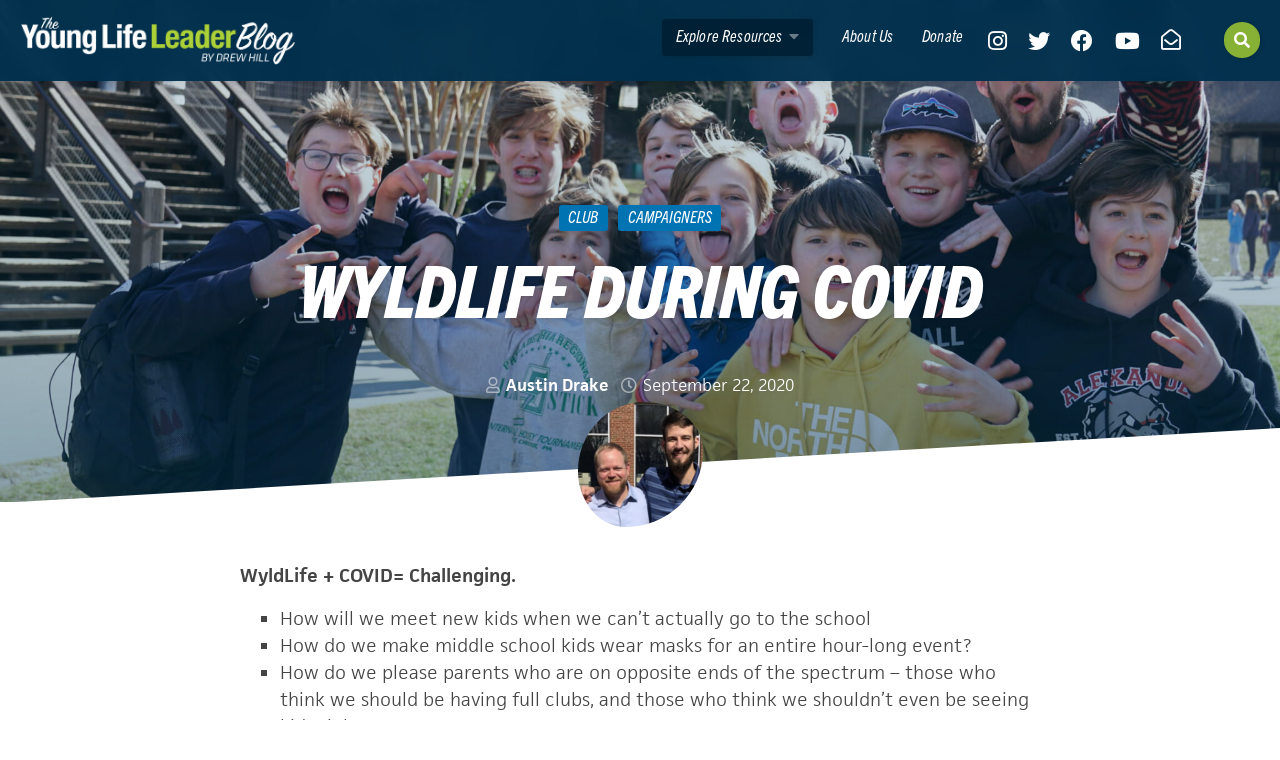

--- FILE ---
content_type: text/html; charset=UTF-8
request_url: https://younglifeleaders.org/2020/09/wyldlife-during-covid-19.html
body_size: 26699
content:
<!DOCTYPE html>
<html lang="en-US">
<head>
<meta charset="UTF-8" />
<script>
var gform;gform||(document.addEventListener("gform_main_scripts_loaded",function(){gform.scriptsLoaded=!0}),document.addEventListener("gform/theme/scripts_loaded",function(){gform.themeScriptsLoaded=!0}),window.addEventListener("DOMContentLoaded",function(){gform.domLoaded=!0}),gform={domLoaded:!1,scriptsLoaded:!1,themeScriptsLoaded:!1,isFormEditor:()=>"function"==typeof InitializeEditor,callIfLoaded:function(o){return!(!gform.domLoaded||!gform.scriptsLoaded||!gform.themeScriptsLoaded&&!gform.isFormEditor()||(gform.isFormEditor()&&console.warn("The use of gform.initializeOnLoaded() is deprecated in the form editor context and will be removed in Gravity Forms 3.1."),o(),0))},initializeOnLoaded:function(o){gform.callIfLoaded(o)||(document.addEventListener("gform_main_scripts_loaded",()=>{gform.scriptsLoaded=!0,gform.callIfLoaded(o)}),document.addEventListener("gform/theme/scripts_loaded",()=>{gform.themeScriptsLoaded=!0,gform.callIfLoaded(o)}),window.addEventListener("DOMContentLoaded",()=>{gform.domLoaded=!0,gform.callIfLoaded(o)}))},hooks:{action:{},filter:{}},addAction:function(o,r,e,t){gform.addHook("action",o,r,e,t)},addFilter:function(o,r,e,t){gform.addHook("filter",o,r,e,t)},doAction:function(o){gform.doHook("action",o,arguments)},applyFilters:function(o){return gform.doHook("filter",o,arguments)},removeAction:function(o,r){gform.removeHook("action",o,r)},removeFilter:function(o,r,e){gform.removeHook("filter",o,r,e)},addHook:function(o,r,e,t,n){null==gform.hooks[o][r]&&(gform.hooks[o][r]=[]);var d=gform.hooks[o][r];null==n&&(n=r+"_"+d.length),gform.hooks[o][r].push({tag:n,callable:e,priority:t=null==t?10:t})},doHook:function(r,o,e){var t;if(e=Array.prototype.slice.call(e,1),null!=gform.hooks[r][o]&&((o=gform.hooks[r][o]).sort(function(o,r){return o.priority-r.priority}),o.forEach(function(o){"function"!=typeof(t=o.callable)&&(t=window[t]),"action"==r?t.apply(null,e):e[0]=t.apply(null,e)})),"filter"==r)return e[0]},removeHook:function(o,r,t,n){var e;null!=gform.hooks[o][r]&&(e=(e=gform.hooks[o][r]).filter(function(o,r,e){return!!(null!=n&&n!=o.tag||null!=t&&t!=o.priority)}),gform.hooks[o][r]=e)}});
</script>

<meta name='viewport' content='width=device-width, initial-scale=1.0' />
<meta http-equiv='X-UA-Compatible' content='IE=edge' />
<link rel="profile" href="https://gmpg.org/xfn/11" />
<title>WyldLife During COVID · The Young Life Leader Blog</title>
<meta name="dc.title" content="WyldLife During COVID · The Young Life Leader Blog">
<meta name="dc.description" content="WyldLife + COVID= Challenging. How will we meet new kids when we can’t actually go to the schoolHow do we make middle school kids wear masks for an entire hour-long event? How do we please parents who are on opposite ends of the spectrum – those who think we should&hellip;">
<meta name="dc.relation" content="https://younglifeleaders.org/2020/09/wyldlife-during-covid-19.html">
<meta name="dc.source" content="https://younglifeleaders.org">
<meta name="dc.language" content="en_US">
<meta name="description" content="WyldLife + COVID= Challenging. How will we meet new kids when we can’t actually go to the schoolHow do we make middle school kids wear masks for an entire hour-long event? How do we please parents who are on opposite ends of the spectrum – those who think we should&hellip;">
<meta name="robots" content="index, follow, max-snippet:-1, max-image-preview:large, max-video-preview:-1">
<link rel="canonical" href="https://younglifeleaders.org/2020/09/wyldlife-during-covid-19.html">
<meta property="og:url" content="https://younglifeleaders.org/2020/09/wyldlife-during-covid-19.html">
<meta property="og:site_name" content="The Young Life Leader Blog">
<meta property="og:locale" content="en_US">
<meta property="og:type" content="article">
<meta property="article:author" content="https://www.facebook.com/groups/alongsideYL/">
<meta property="article:publisher" content="https://www.facebook.com/groups/alongsideYL/">
<meta property="article:section" content="campaigners">
<meta property="article:tag" content="COVID">
<meta property="og:title" content="WyldLife During COVID · The Young Life Leader Blog">
<meta property="og:description" content="WyldLife + COVID= Challenging. How will we meet new kids when we can’t actually go to the schoolHow do we make middle school kids wear masks for an entire hour-long event? How do we please parents who are on opposite ends of the spectrum – those who think we should&hellip;">
<meta property="og:image" content="https://younglifeleaders.org/wp-content/uploads/2020/09/6CA38531-B08B-4C7F-99FE-CABB9DBCFE20-2.jpg">
<meta property="og:image:secure_url" content="https://younglifeleaders.org/wp-content/uploads/2020/09/6CA38531-B08B-4C7F-99FE-CABB9DBCFE20-2.jpg">
<meta property="og:image:width" content="2304">
<meta property="og:image:height" content="1536">
<meta name="twitter:card" content="summary_large_image">
<meta name="twitter:site" content="@younglifeleader">
<meta name="twitter:creator" content="@younglifeleader">
<meta name="twitter:title" content="WyldLife During COVID · The Young Life Leader Blog">
<meta name="twitter:description" content="WyldLife + COVID= Challenging. How will we meet new kids when we can’t actually go to the schoolHow do we make middle school kids wear masks for an entire hour-long event? How do we please parents who are on opposite ends of the spectrum – those who think we should&hellip;">
<meta name="twitter:image" content="https://younglifeleaders.org/wp-content/uploads/2020/09/6CA38531-B08B-4C7F-99FE-CABB9DBCFE20-2.jpg">
<link rel="alternate" type="application/rss+xml" title="The Young Life Leader Blog &raquo; Feed" href="https://younglifeleaders.org/feed" />
<link rel="alternate" title="oEmbed (JSON)" type="application/json+oembed" href="https://younglifeleaders.org/wp-json/oembed/1.0/embed?url=https%3A%2F%2Fyounglifeleaders.org%2F2020%2F09%2Fwyldlife-during-covid-19.html" />
<link rel="alternate" title="oEmbed (XML)" type="text/xml+oembed" href="https://younglifeleaders.org/wp-json/oembed/1.0/embed?url=https%3A%2F%2Fyounglifeleaders.org%2F2020%2F09%2Fwyldlife-during-covid-19.html&#038;format=xml" />
<link rel="preload" href="https://younglifeleaders.org/wp-content/plugins/bb-plugin/fonts/fontawesome/5.15.4/webfonts/fa-solid-900.woff2" as="font" type="font/woff2" crossorigin="anonymous">
<link rel="preload" href="https://younglifeleaders.org/wp-content/plugins/bb-plugin/fonts/fontawesome/5.15.4/webfonts/fa-regular-400.woff2" as="font" type="font/woff2" crossorigin="anonymous">
<link rel="preload" href="https://younglifeleaders.org/wp-content/plugins/bb-plugin/fonts/fontawesome/5.15.4/webfonts/fa-brands-400.woff2" as="font" type="font/woff2" crossorigin="anonymous">
<style id='wp-img-auto-sizes-contain-inline-css'>
img:is([sizes=auto i],[sizes^="auto," i]){contain-intrinsic-size:3000px 1500px}
/*# sourceURL=wp-img-auto-sizes-contain-inline-css */
</style>
<style id='wp-emoji-styles-inline-css'>

	img.wp-smiley, img.emoji {
		display: inline !important;
		border: none !important;
		box-shadow: none !important;
		height: 1em !important;
		width: 1em !important;
		margin: 0 0.07em !important;
		vertical-align: -0.1em !important;
		background: none !important;
		padding: 0 !important;
	}
/*# sourceURL=wp-emoji-styles-inline-css */
</style>
<style id='wp-block-library-inline-css'>
:root{--wp-block-synced-color:#7a00df;--wp-block-synced-color--rgb:122,0,223;--wp-bound-block-color:var(--wp-block-synced-color);--wp-editor-canvas-background:#ddd;--wp-admin-theme-color:#007cba;--wp-admin-theme-color--rgb:0,124,186;--wp-admin-theme-color-darker-10:#006ba1;--wp-admin-theme-color-darker-10--rgb:0,107,160.5;--wp-admin-theme-color-darker-20:#005a87;--wp-admin-theme-color-darker-20--rgb:0,90,135;--wp-admin-border-width-focus:2px}@media (min-resolution:192dpi){:root{--wp-admin-border-width-focus:1.5px}}.wp-element-button{cursor:pointer}:root .has-very-light-gray-background-color{background-color:#eee}:root .has-very-dark-gray-background-color{background-color:#313131}:root .has-very-light-gray-color{color:#eee}:root .has-very-dark-gray-color{color:#313131}:root .has-vivid-green-cyan-to-vivid-cyan-blue-gradient-background{background:linear-gradient(135deg,#00d084,#0693e3)}:root .has-purple-crush-gradient-background{background:linear-gradient(135deg,#34e2e4,#4721fb 50%,#ab1dfe)}:root .has-hazy-dawn-gradient-background{background:linear-gradient(135deg,#faaca8,#dad0ec)}:root .has-subdued-olive-gradient-background{background:linear-gradient(135deg,#fafae1,#67a671)}:root .has-atomic-cream-gradient-background{background:linear-gradient(135deg,#fdd79a,#004a59)}:root .has-nightshade-gradient-background{background:linear-gradient(135deg,#330968,#31cdcf)}:root .has-midnight-gradient-background{background:linear-gradient(135deg,#020381,#2874fc)}:root{--wp--preset--font-size--normal:16px;--wp--preset--font-size--huge:42px}.has-regular-font-size{font-size:1em}.has-larger-font-size{font-size:2.625em}.has-normal-font-size{font-size:var(--wp--preset--font-size--normal)}.has-huge-font-size{font-size:var(--wp--preset--font-size--huge)}.has-text-align-center{text-align:center}.has-text-align-left{text-align:left}.has-text-align-right{text-align:right}.has-fit-text{white-space:nowrap!important}#end-resizable-editor-section{display:none}.aligncenter{clear:both}.items-justified-left{justify-content:flex-start}.items-justified-center{justify-content:center}.items-justified-right{justify-content:flex-end}.items-justified-space-between{justify-content:space-between}.screen-reader-text{border:0;clip-path:inset(50%);height:1px;margin:-1px;overflow:hidden;padding:0;position:absolute;width:1px;word-wrap:normal!important}.screen-reader-text:focus{background-color:#ddd;clip-path:none;color:#444;display:block;font-size:1em;height:auto;left:5px;line-height:normal;padding:15px 23px 14px;text-decoration:none;top:5px;width:auto;z-index:100000}html :where(.has-border-color){border-style:solid}html :where([style*=border-top-color]){border-top-style:solid}html :where([style*=border-right-color]){border-right-style:solid}html :where([style*=border-bottom-color]){border-bottom-style:solid}html :where([style*=border-left-color]){border-left-style:solid}html :where([style*=border-width]){border-style:solid}html :where([style*=border-top-width]){border-top-style:solid}html :where([style*=border-right-width]){border-right-style:solid}html :where([style*=border-bottom-width]){border-bottom-style:solid}html :where([style*=border-left-width]){border-left-style:solid}html :where(img[class*=wp-image-]){height:auto;max-width:100%}:where(figure){margin:0 0 1em}html :where(.is-position-sticky){--wp-admin--admin-bar--position-offset:var(--wp-admin--admin-bar--height,0px)}@media screen and (max-width:600px){html :where(.is-position-sticky){--wp-admin--admin-bar--position-offset:0px}}

/*# sourceURL=wp-block-library-inline-css */
</style><style id='wp-block-heading-inline-css'>
h1:where(.wp-block-heading).has-background,h2:where(.wp-block-heading).has-background,h3:where(.wp-block-heading).has-background,h4:where(.wp-block-heading).has-background,h5:where(.wp-block-heading).has-background,h6:where(.wp-block-heading).has-background{padding:1.25em 2.375em}h1.has-text-align-left[style*=writing-mode]:where([style*=vertical-lr]),h1.has-text-align-right[style*=writing-mode]:where([style*=vertical-rl]),h2.has-text-align-left[style*=writing-mode]:where([style*=vertical-lr]),h2.has-text-align-right[style*=writing-mode]:where([style*=vertical-rl]),h3.has-text-align-left[style*=writing-mode]:where([style*=vertical-lr]),h3.has-text-align-right[style*=writing-mode]:where([style*=vertical-rl]),h4.has-text-align-left[style*=writing-mode]:where([style*=vertical-lr]),h4.has-text-align-right[style*=writing-mode]:where([style*=vertical-rl]),h5.has-text-align-left[style*=writing-mode]:where([style*=vertical-lr]),h5.has-text-align-right[style*=writing-mode]:where([style*=vertical-rl]),h6.has-text-align-left[style*=writing-mode]:where([style*=vertical-lr]),h6.has-text-align-right[style*=writing-mode]:where([style*=vertical-rl]){rotate:180deg}
/*# sourceURL=https://younglifeleaders.org/wp-includes/blocks/heading/style.min.css */
</style>
<style id='wp-block-list-inline-css'>
ol,ul{box-sizing:border-box}:root :where(.wp-block-list.has-background){padding:1.25em 2.375em}
/*# sourceURL=https://younglifeleaders.org/wp-includes/blocks/list/style.min.css */
</style>
<style id='wp-block-paragraph-inline-css'>
.is-small-text{font-size:.875em}.is-regular-text{font-size:1em}.is-large-text{font-size:2.25em}.is-larger-text{font-size:3em}.has-drop-cap:not(:focus):first-letter{float:left;font-size:8.4em;font-style:normal;font-weight:100;line-height:.68;margin:.05em .1em 0 0;text-transform:uppercase}body.rtl .has-drop-cap:not(:focus):first-letter{float:none;margin-left:.1em}p.has-drop-cap.has-background{overflow:hidden}:root :where(p.has-background){padding:1.25em 2.375em}:where(p.has-text-color:not(.has-link-color)) a{color:inherit}p.has-text-align-left[style*="writing-mode:vertical-lr"],p.has-text-align-right[style*="writing-mode:vertical-rl"]{rotate:180deg}
/*# sourceURL=https://younglifeleaders.org/wp-includes/blocks/paragraph/style.min.css */
</style>
<style id='wp-block-pullquote-inline-css'>
.wp-block-pullquote{box-sizing:border-box;margin:0 0 1em;overflow-wrap:break-word;padding:4em 0;text-align:center}.wp-block-pullquote blockquote,.wp-block-pullquote p{color:inherit}.wp-block-pullquote blockquote{margin:0}.wp-block-pullquote p{margin-top:0}.wp-block-pullquote p:last-child{margin-bottom:0}.wp-block-pullquote.alignleft,.wp-block-pullquote.alignright{max-width:420px}.wp-block-pullquote cite,.wp-block-pullquote footer{position:relative}.wp-block-pullquote .has-text-color a{color:inherit}.wp-block-pullquote.has-text-align-left blockquote{text-align:left}.wp-block-pullquote.has-text-align-right blockquote{text-align:right}.wp-block-pullquote.has-text-align-center blockquote{text-align:center}.wp-block-pullquote.is-style-solid-color{border:none}.wp-block-pullquote.is-style-solid-color blockquote{margin-left:auto;margin-right:auto;max-width:60%}.wp-block-pullquote.is-style-solid-color blockquote p{font-size:2em;margin-bottom:0;margin-top:0}.wp-block-pullquote.is-style-solid-color blockquote cite{font-style:normal;text-transform:none}.wp-block-pullquote :where(cite){color:inherit;display:block}
/*# sourceURL=https://younglifeleaders.org/wp-includes/blocks/pullquote/style.min.css */
</style>
<style id='wp-block-pullquote-theme-inline-css'>
.wp-block-pullquote{border-bottom:4px solid;border-top:4px solid;color:currentColor;margin-bottom:1.75em}.wp-block-pullquote :where(cite),.wp-block-pullquote :where(footer),.wp-block-pullquote__citation{color:currentColor;font-size:.8125em;font-style:normal;text-transform:uppercase}
/*# sourceURL=https://younglifeleaders.org/wp-includes/blocks/pullquote/theme.min.css */
</style>
<style id='global-styles-inline-css'>
:root{--wp--preset--aspect-ratio--square: 1;--wp--preset--aspect-ratio--4-3: 4/3;--wp--preset--aspect-ratio--3-4: 3/4;--wp--preset--aspect-ratio--3-2: 3/2;--wp--preset--aspect-ratio--2-3: 2/3;--wp--preset--aspect-ratio--16-9: 16/9;--wp--preset--aspect-ratio--9-16: 9/16;--wp--preset--color--black: #000000;--wp--preset--color--cyan-bluish-gray: #abb8c3;--wp--preset--color--white: #ffffff;--wp--preset--color--pale-pink: #f78da7;--wp--preset--color--vivid-red: #cf2e2e;--wp--preset--color--luminous-vivid-orange: #ff6900;--wp--preset--color--luminous-vivid-amber: #fcb900;--wp--preset--color--light-green-cyan: #7bdcb5;--wp--preset--color--vivid-green-cyan: #00d084;--wp--preset--color--pale-cyan-blue: #8ed1fc;--wp--preset--color--vivid-cyan-blue: #0693e3;--wp--preset--color--vivid-purple: #9b51e0;--wp--preset--color--fl-heading-text: #060f13;--wp--preset--color--fl-body-bg: #f2f2f2;--wp--preset--color--fl-body-text: #444444;--wp--preset--color--fl-accent: #87b135;--wp--preset--color--fl-accent-hover: #97c43c;--wp--preset--color--fl-topbar-bg: #ffffff;--wp--preset--color--fl-topbar-text: #757575;--wp--preset--color--fl-topbar-link: #2b7bb9;--wp--preset--color--fl-topbar-hover: #2b7bb9;--wp--preset--color--fl-header-bg: #ffffff;--wp--preset--color--fl-header-text: #757575;--wp--preset--color--fl-header-link: #757575;--wp--preset--color--fl-header-hover: #2b7bb9;--wp--preset--color--fl-nav-bg: #ffffff;--wp--preset--color--fl-nav-link: #757575;--wp--preset--color--fl-nav-hover: #2b7bb9;--wp--preset--color--fl-content-bg: #ffffff;--wp--preset--color--fl-footer-widgets-bg: #ffffff;--wp--preset--color--fl-footer-widgets-text: #757575;--wp--preset--color--fl-footer-widgets-link: #2b7bb9;--wp--preset--color--fl-footer-widgets-hover: #2b7bb9;--wp--preset--color--fl-footer-bg: #ffffff;--wp--preset--color--fl-footer-text: #757575;--wp--preset--color--fl-footer-link: #2b7bb9;--wp--preset--color--fl-footer-hover: #2b7bb9;--wp--preset--gradient--vivid-cyan-blue-to-vivid-purple: linear-gradient(135deg,rgb(6,147,227) 0%,rgb(155,81,224) 100%);--wp--preset--gradient--light-green-cyan-to-vivid-green-cyan: linear-gradient(135deg,rgb(122,220,180) 0%,rgb(0,208,130) 100%);--wp--preset--gradient--luminous-vivid-amber-to-luminous-vivid-orange: linear-gradient(135deg,rgb(252,185,0) 0%,rgb(255,105,0) 100%);--wp--preset--gradient--luminous-vivid-orange-to-vivid-red: linear-gradient(135deg,rgb(255,105,0) 0%,rgb(207,46,46) 100%);--wp--preset--gradient--very-light-gray-to-cyan-bluish-gray: linear-gradient(135deg,rgb(238,238,238) 0%,rgb(169,184,195) 100%);--wp--preset--gradient--cool-to-warm-spectrum: linear-gradient(135deg,rgb(74,234,220) 0%,rgb(151,120,209) 20%,rgb(207,42,186) 40%,rgb(238,44,130) 60%,rgb(251,105,98) 80%,rgb(254,248,76) 100%);--wp--preset--gradient--blush-light-purple: linear-gradient(135deg,rgb(255,206,236) 0%,rgb(152,150,240) 100%);--wp--preset--gradient--blush-bordeaux: linear-gradient(135deg,rgb(254,205,165) 0%,rgb(254,45,45) 50%,rgb(107,0,62) 100%);--wp--preset--gradient--luminous-dusk: linear-gradient(135deg,rgb(255,203,112) 0%,rgb(199,81,192) 50%,rgb(65,88,208) 100%);--wp--preset--gradient--pale-ocean: linear-gradient(135deg,rgb(255,245,203) 0%,rgb(182,227,212) 50%,rgb(51,167,181) 100%);--wp--preset--gradient--electric-grass: linear-gradient(135deg,rgb(202,248,128) 0%,rgb(113,206,126) 100%);--wp--preset--gradient--midnight: linear-gradient(135deg,rgb(2,3,129) 0%,rgb(40,116,252) 100%);--wp--preset--font-size--small: 13px;--wp--preset--font-size--medium: 20px;--wp--preset--font-size--large: 36px;--wp--preset--font-size--x-large: 42px;--wp--preset--spacing--20: 0.44rem;--wp--preset--spacing--30: 0.67rem;--wp--preset--spacing--40: 1rem;--wp--preset--spacing--50: 1.5rem;--wp--preset--spacing--60: 2.25rem;--wp--preset--spacing--70: 3.38rem;--wp--preset--spacing--80: 5.06rem;--wp--preset--shadow--natural: 6px 6px 9px rgba(0, 0, 0, 0.2);--wp--preset--shadow--deep: 12px 12px 50px rgba(0, 0, 0, 0.4);--wp--preset--shadow--sharp: 6px 6px 0px rgba(0, 0, 0, 0.2);--wp--preset--shadow--outlined: 6px 6px 0px -3px rgb(255, 255, 255), 6px 6px rgb(0, 0, 0);--wp--preset--shadow--crisp: 6px 6px 0px rgb(0, 0, 0);}:where(.is-layout-flex){gap: 0.5em;}:where(.is-layout-grid){gap: 0.5em;}body .is-layout-flex{display: flex;}.is-layout-flex{flex-wrap: wrap;align-items: center;}.is-layout-flex > :is(*, div){margin: 0;}body .is-layout-grid{display: grid;}.is-layout-grid > :is(*, div){margin: 0;}:where(.wp-block-columns.is-layout-flex){gap: 2em;}:where(.wp-block-columns.is-layout-grid){gap: 2em;}:where(.wp-block-post-template.is-layout-flex){gap: 1.25em;}:where(.wp-block-post-template.is-layout-grid){gap: 1.25em;}.has-black-color{color: var(--wp--preset--color--black) !important;}.has-cyan-bluish-gray-color{color: var(--wp--preset--color--cyan-bluish-gray) !important;}.has-white-color{color: var(--wp--preset--color--white) !important;}.has-pale-pink-color{color: var(--wp--preset--color--pale-pink) !important;}.has-vivid-red-color{color: var(--wp--preset--color--vivid-red) !important;}.has-luminous-vivid-orange-color{color: var(--wp--preset--color--luminous-vivid-orange) !important;}.has-luminous-vivid-amber-color{color: var(--wp--preset--color--luminous-vivid-amber) !important;}.has-light-green-cyan-color{color: var(--wp--preset--color--light-green-cyan) !important;}.has-vivid-green-cyan-color{color: var(--wp--preset--color--vivid-green-cyan) !important;}.has-pale-cyan-blue-color{color: var(--wp--preset--color--pale-cyan-blue) !important;}.has-vivid-cyan-blue-color{color: var(--wp--preset--color--vivid-cyan-blue) !important;}.has-vivid-purple-color{color: var(--wp--preset--color--vivid-purple) !important;}.has-black-background-color{background-color: var(--wp--preset--color--black) !important;}.has-cyan-bluish-gray-background-color{background-color: var(--wp--preset--color--cyan-bluish-gray) !important;}.has-white-background-color{background-color: var(--wp--preset--color--white) !important;}.has-pale-pink-background-color{background-color: var(--wp--preset--color--pale-pink) !important;}.has-vivid-red-background-color{background-color: var(--wp--preset--color--vivid-red) !important;}.has-luminous-vivid-orange-background-color{background-color: var(--wp--preset--color--luminous-vivid-orange) !important;}.has-luminous-vivid-amber-background-color{background-color: var(--wp--preset--color--luminous-vivid-amber) !important;}.has-light-green-cyan-background-color{background-color: var(--wp--preset--color--light-green-cyan) !important;}.has-vivid-green-cyan-background-color{background-color: var(--wp--preset--color--vivid-green-cyan) !important;}.has-pale-cyan-blue-background-color{background-color: var(--wp--preset--color--pale-cyan-blue) !important;}.has-vivid-cyan-blue-background-color{background-color: var(--wp--preset--color--vivid-cyan-blue) !important;}.has-vivid-purple-background-color{background-color: var(--wp--preset--color--vivid-purple) !important;}.has-black-border-color{border-color: var(--wp--preset--color--black) !important;}.has-cyan-bluish-gray-border-color{border-color: var(--wp--preset--color--cyan-bluish-gray) !important;}.has-white-border-color{border-color: var(--wp--preset--color--white) !important;}.has-pale-pink-border-color{border-color: var(--wp--preset--color--pale-pink) !important;}.has-vivid-red-border-color{border-color: var(--wp--preset--color--vivid-red) !important;}.has-luminous-vivid-orange-border-color{border-color: var(--wp--preset--color--luminous-vivid-orange) !important;}.has-luminous-vivid-amber-border-color{border-color: var(--wp--preset--color--luminous-vivid-amber) !important;}.has-light-green-cyan-border-color{border-color: var(--wp--preset--color--light-green-cyan) !important;}.has-vivid-green-cyan-border-color{border-color: var(--wp--preset--color--vivid-green-cyan) !important;}.has-pale-cyan-blue-border-color{border-color: var(--wp--preset--color--pale-cyan-blue) !important;}.has-vivid-cyan-blue-border-color{border-color: var(--wp--preset--color--vivid-cyan-blue) !important;}.has-vivid-purple-border-color{border-color: var(--wp--preset--color--vivid-purple) !important;}.has-vivid-cyan-blue-to-vivid-purple-gradient-background{background: var(--wp--preset--gradient--vivid-cyan-blue-to-vivid-purple) !important;}.has-light-green-cyan-to-vivid-green-cyan-gradient-background{background: var(--wp--preset--gradient--light-green-cyan-to-vivid-green-cyan) !important;}.has-luminous-vivid-amber-to-luminous-vivid-orange-gradient-background{background: var(--wp--preset--gradient--luminous-vivid-amber-to-luminous-vivid-orange) !important;}.has-luminous-vivid-orange-to-vivid-red-gradient-background{background: var(--wp--preset--gradient--luminous-vivid-orange-to-vivid-red) !important;}.has-very-light-gray-to-cyan-bluish-gray-gradient-background{background: var(--wp--preset--gradient--very-light-gray-to-cyan-bluish-gray) !important;}.has-cool-to-warm-spectrum-gradient-background{background: var(--wp--preset--gradient--cool-to-warm-spectrum) !important;}.has-blush-light-purple-gradient-background{background: var(--wp--preset--gradient--blush-light-purple) !important;}.has-blush-bordeaux-gradient-background{background: var(--wp--preset--gradient--blush-bordeaux) !important;}.has-luminous-dusk-gradient-background{background: var(--wp--preset--gradient--luminous-dusk) !important;}.has-pale-ocean-gradient-background{background: var(--wp--preset--gradient--pale-ocean) !important;}.has-electric-grass-gradient-background{background: var(--wp--preset--gradient--electric-grass) !important;}.has-midnight-gradient-background{background: var(--wp--preset--gradient--midnight) !important;}.has-small-font-size{font-size: var(--wp--preset--font-size--small) !important;}.has-medium-font-size{font-size: var(--wp--preset--font-size--medium) !important;}.has-large-font-size{font-size: var(--wp--preset--font-size--large) !important;}.has-x-large-font-size{font-size: var(--wp--preset--font-size--x-large) !important;}
:root :where(.wp-block-pullquote){font-size: 1.5em;line-height: 1.6;}
/*# sourceURL=global-styles-inline-css */
</style>

<style id='classic-theme-styles-inline-css'>
/*! This file is auto-generated */
.wp-block-button__link{color:#fff;background-color:#32373c;border-radius:9999px;box-shadow:none;text-decoration:none;padding:calc(.667em + 2px) calc(1.333em + 2px);font-size:1.125em}.wp-block-file__button{background:#32373c;color:#fff;text-decoration:none}
/*# sourceURL=/wp-includes/css/classic-themes.min.css */
</style>
<link rel='stylesheet' id='font-awesome-5-css' href='https://younglifeleaders.org/wp-content/plugins/bb-plugin/fonts/fontawesome/5.15.4/css/all.min.css?ver=2.9.4.2' media='all' />
<link rel='stylesheet' id='fl-builder-layout-bundle-2e2ba1e549480fe04ff6d46c0236db68-css' href='https://younglifeleaders.org/wp-content/uploads/bb-plugin/cache/2e2ba1e549480fe04ff6d46c0236db68-layout-bundle.css?ver=2.9.4.2-1.5.2.1' media='all' />
<link rel='stylesheet' id='jquery-magnificpopup-css' href='https://younglifeleaders.org/wp-content/plugins/bb-plugin/css/jquery.magnificpopup.min.css?ver=2.9.4.2' media='all' />
<link rel='stylesheet' id='base-4-css' href='https://younglifeleaders.org/wp-content/themes/bb-theme/css/base-4.min.css?ver=1.7.19.1' media='all' />
<link rel='stylesheet' id='fl-automator-skin-css' href='https://younglifeleaders.org/wp-content/uploads/bb-theme/skin-69366bd23268f.css?ver=1.7.19.1' media='all' />
<link rel='stylesheet' id='fl-child-theme-css' href='https://younglifeleaders.org/wp-content/themes/bb-theme-child/style.css?ver=6.9' media='all' />
<script src="https://younglifeleaders.org/wp-includes/js/jquery/jquery.min.js?ver=3.7.1" id="jquery-core-js"></script>
<script src="https://younglifeleaders.org/wp-includes/js/jquery/jquery-migrate.min.js?ver=3.4.1" id="jquery-migrate-js"></script>
<link rel="https://api.w.org/" href="https://younglifeleaders.org/wp-json/" /><link rel="alternate" title="JSON" type="application/json" href="https://younglifeleaders.org/wp-json/wp/v2/posts/26683" /><link rel="EditURI" type="application/rsd+xml" title="RSD" href="https://younglifeleaders.org/xmlrpc.php?rsd" />
<meta name="generator" content="WordPress 6.9" />
<link rel='shortlink' href='https://younglifeleaders.org/?p=26683' />
<link rel="icon" href="https://younglifeleaders.org/wp-content/uploads/2020/08/cropped-YLLB_Stacked_Twitter-1-32x32.jpg" sizes="32x32" />
<link rel="icon" href="https://younglifeleaders.org/wp-content/uploads/2020/08/cropped-YLLB_Stacked_Twitter-1-192x192.jpg" sizes="192x192" />
<link rel="apple-touch-icon" href="https://younglifeleaders.org/wp-content/uploads/2020/08/cropped-YLLB_Stacked_Twitter-1-180x180.jpg" />
<meta name="msapplication-TileImage" content="https://younglifeleaders.org/wp-content/uploads/2020/08/cropped-YLLB_Stacked_Twitter-1-270x270.jpg" />
		<style id="wp-custom-css">
			body {
	font-family: jaf-facitweb, sans-serif;
	font-weight: 300;
	font-style: normal;
	background-color: #fff;
}

h1, h2, h3, h4, h5, h6 {
	font-family: trade-gothic-next-condensed, sans-serif;
	font-weight: 800;
	font-style: italic;
	text-transform: uppercase;
	letter-spacing: -0.01em;
}

a {
	-webkit-transition: all .5s ease;
	transition: all .5s ease;
}

a:hover {
	text-decoration: none;
}

body .emoji {
	font-style: normal;
}

.fl-page {
	overflow: hidden;
}

b, strong {
	font-weight: 700;
}

/* HEADER */

.pcw-header .fl-row-content-wrap {
	backdrop-filter: blur(10px);
  -webkit-backdrop-filter: blur(10px);
}

.pcw-menu .menu {
	font-family: trade-gothic-next-condensed, sans-serif;
	font-weight: 400;
	font-style: italic;
	letter-spacing: 0.01em;
}

.pcw-menu-primary .menu > li.current-menu-item > a {
	color: #fff;
}

.pcw-search-icon {
	margin-left: 40px !important;
}

.fl-page-nav-search {
	top: -5px;
}

.fl-page-nav-search a.fa-search {
	font-size: 16px;
	padding: 10px;
	background: #87b135;
	color: #fff;
	top: 0;
	box-shadow: 1px 1px 5px 0px rgba(0, 0, 0, 0.15);
}

.fl-page-nav-search a.fa-search:hover {
	background: #97c43c;
	color: #fff;
}

#flsearchform {
	border-radius: 100%;
}

/*.pcw-menu .menu li.pcw-social-menu-icon:first-of-type {
	margin-left: 40px !important;
}*/

.pcw-menu .fl-menu .menu > li.pcw-social-menu-icon {
	font-size: 22px;
	position: relative;
	top: 3px;
}

.pcw-menu .fl-menu .menu > li.pcw-social-menu-icon-newsletter {
	font-size: 20px !important;
	top: 2px;
}

.pcw-menu .pcw-social-menu-icon a {
	padding: 12px 10px;
}

.pcw-menu .pcw-social-menu-icon a:hover {
	color: #97c43c !important;
}

.pcw-menu .pcw-menu-button {	
	margin-right: 14px;
}

.pcw-menu .pcw-menu-button .fl-has-submenu-container > a {
	border-radius: 3px;
	background-color: rgba(0, 32, 51, 0.9) !important;
	box-shadow: 1px 1px 5px 0px rgba(0, 0, 0, 0.1);
	-webkit-transition: all .3s ease;
	transition: all .3s ease;
}

.pcw-menu .sub-menu {
	font-size: 20px;
	text-transform: uppercase;
	font-weight: 800;
	border-radius: 3px;
	background: rgba(0, 116, 179, 1);
	box-shadow: 0px 15px 30px 0px rgba(0, 0, 0, 0.4) !important;
}

.pcw-menu .pcw-menu-button a:hover {
	background-color: #97c43c;
}

.pcw-menu .sub-menu a:hover {
	border-radius: 3px;
}

.pcw-menu i.fa-caret-down {
	opacity: 0.4;
	margin-left: 3px;
}

.pcw-menu .pcw-menu-button:hover a {
	color: #fff !important;
}

.fl-page-nav-search form {
	font-size: 20px;
	text-transform: uppercase;
	font-weight: 800;
	border-radius: 4px;
	background: rgba(0, 116, 179, 1);
	border-top: 0;
	padding: 15px;
	box-shadow: 0px 15px 30px 0px 	rgba(0, 0, 0, 0.4) !important;
	top: 39px;
}

.fl-page-nav-search input[type="search"] {
	height: 40px;
}

/* FOOTER */

.pcw-site-legal .fl-rich-text p, .pcw-site-credit .fl-rich-text p {
	margin-bottom: 0;
}

.pcw-site-credit .fl-rich-text a, .pcw-site-credit .fl-rich-text a:hover {
	border-bottom: 0;
}

.pcw-site-credit img {
	width: 100px;
	height: auto;
	opacity: 1;
  -webkit-transition: all .2s ease;
	transition: all .2s ease;
	margin: 2px 0 6px 4px;
	display: inline-block;
	filter:grayscale(90%);
	opacity: 0.7;
}

.pcw-site-credit img:hover {
	filter:grayscale(0%);
	opacity: 1;
}

/* BUTTONS & FORMS */

button, input[type="button"], input[type="submit"] {
	font-family: trade-gothic-next-condensed, sans-serif;
	font-weight: 800;
	font-style: italic;
	text-transform: uppercase;
	line-height: 1.1;
	padding: 0.6em 0.8em 0.7em;
	background: #87b135;
	color: #fff;
	border: 1px solid transparent;
	-webkit-transition: all .3s ease;
	transition: all .3s ease;
	-moz-box-shadow: 0px 2px 5px 0px rgba(0, 0, 0, 0.1);
	-webkit-box-shadow: 0px 2px 5px 0px rgba(0, 0, 0, 0.1);
	box-shadow: 0px 2px 5px 0px rgba(0, 0, 0, 0.1);
	-moz-border-radius: 3px;
	-webkit-border-radius: 3px;
	border-radius: 3px;
}

button:hover, input[type="button"]:hover, input[type="submit"]:hover {
	background: #97c43c;
	color: #fff;
	border: 1px solid transparent;
}

button:active, input[type="button"]:active, input[type="submit"]:active, button:focus, input[type="button"]:focus, input[type="submit"]:focus {
	color: #fff;
	border: 1px solid transparent;
}

input[type="text"], input[type="password"], input[type="email"], input[type="tel"], input[type="date"], input[type="month"], input[type="week"], input[type="time"], input[type="number"], input[type="search"], input[type="url"], textarea {
	background-color: #fff;
	border: none;
	-moz-border-radius: 1px;
	-webkit-border-radius: 1px;
	border-radius: 1px;
	box-shadow: 0px 2px 5px 0px rgba(0, 0, 0, 0.1);
}

input[type="text"]:focus, input[type="password"]:focus, input[type="email"]:focus, input[type="tel"]:focus, input[type="date"]:focus, input[type="month"]:focus, input[type="week"]:focus, input[type="time"]:focus, input[type="number"]:focus, input[type="search"]:focus, input[type="url"]:focus, textarea:focus {
	border: none;
}

.fl-builder-content a.fl-button, .fl-builder-content a.fl-button:visited {
	font-family: trade-gothic-next-condensed, sans-serif;
	font-weight: 800;
	font-style: italic;
	text-transform: uppercase;
	line-height: 1.1;
	border: 1px solid transparent;
	padding: 0.8em 1.2em 0.9em;
	box-shadow: 0px 2px 5px 0px rgba(0, 0, 0, 0.1);
}

a.fl-button *, a.fl-button:visited * {
	color: #fff;
}

a.fl-button, a.fl-button:visited {
	color: #fff;
}

a.fl-button:hover * {
	color: #fff;
}

.fl-builder-content select {
	padding: 4px 10px;
  height: 45px;
	line-height: 1.2;
	font-size: 16px;
  background-color: #fff;
  border-radius: 1px;
  -moz-border-radius: 1px;
  -webkit-border-radius: 1px;
  border: none;
  -moz-appearance: none;
  -webkit-appearance: none;
  appearance: none;
  background-image: url('data:image/svg+xml;charset=US-ASCII,%3Csvg%20xmlns%3D%22http%3A%2F%2Fwww.w3.org%2F2000%2Fsvg%22%20width%3D%22292.4%22%20height%3D%22292.4%22%3E%3Cpath%20fill%3D%22%2387b135%22%20d%3D%22M287%2069.4a17.6%2017.6%200%200%200-13-5.4H18.4c-5%200-9.3%201.8-12.9%205.4A17.6%2017.6%200%200%200%200%2082.2c0%205%201.8%209.3%205.4%2012.9l128%20127.9c3.6%203.6%207.8%205.4%2012.8%205.4s9.2-1.8%2012.8-5.4L287%2095c3.5-3.5%205.4-7.8%205.4-12.8%200-5-1.9-9.2-5.5-12.8z%22%2F%3E%3C%2Fsvg%3E');
	background-repeat: no-repeat, repeat;
  background-position: right .7em top 50%, 0 0;
  background-size: .65em auto, 100%;
	box-shadow: 0px 5px 10px 0px rgba(0, 0, 0, 0.05);
  -webkit-transition: all .5s ease;
	transition: all .5s ease;
}

.fl-builder-content select::-ms-expand {
	display: none;
}

.fl-builder-content select:hover {
	border: none;
}

.fl-builder-content select:focus {
	box-shadow: 0px 5px 10px 0px rgba(0, 0, 0, 0.05);
	box-shadow: 0 0 0 3px -moz-mac-focusring;
	outline: none;
	border: none;
}

.gform_wrapper .field_sublabel_above .ginput_complex.ginput_container label, .gform_wrapper .field_sublabel_above div[class*=gfield_date_].ginput_container label, .gform_wrapper .field_sublabel_above div[class*=gfield_time_].ginput_container label, .gform_wrapper .field_sublabel_below .ginput_complex.ginput_container label, .gform_wrapper .field_sublabel_below div[class*=gfield_date_].ginput_container label, .gform_wrapper .field_sublabel_below div[class*=gfield_time_].ginput_container label {
	letter-spacing: 0;
}

.gform_wrapper .gfield_required {
	color: #3db5f5;
}

.gform_wrapper li.gfield_error div.ginput_complex.ginput_container label, .gform_wrapper li.gfield_error ul.gfield_checkbox, .gform_wrapper li.gfield_error ul.gfield_radio {
	color: #3db5f5;
}

@media only screen and (max-width: 641px) {
	.gform_wrapper .ginput_container span:not(.ginput_price) {
		margin-bottom: 12px;
	}
	
	.gform_wrapper li.field_sublabel_below .ginput_complex {
		margin-top: 8px !important;
	}
}

body .gform_wrapper ul li.gfield {
	margin-top: 24px;
}

/* HERO */

.pcw-category-menu .menu {
	max-width: 650px;
	margin: 0 auto;
	text-align: center;
}

.pcw-category-menu a {
	font-family: trade-gothic-next-condensed, sans-serif;
	font-weight: 400;
	font-style: italic;
	text-transform: uppercase;
	background-color: #0074b3;
	color: #fff;
	border-radius: 3px;
	box-shadow: 1px 1px 5px 0px rgba(0, 0, 0, 0.1);
	margin: 5px;
}

.pcw-hero-search .widget_search {
	max-width: 700px;
	margin: 0 auto;
}

.pcw-hero-search input[type="search"] {
	height: 55px;
	font-size: 18px;
	padding: 8px 15px;
	box-shadow: 0px 15px 30px 0px rgba(0, 0, 0, 0.5);
}

.pcw-hero-search input[type="submit"] {
	font-family: trade-gothic-next-condensed, sans-serif;
	font-weight: 700;
	font-style: italic;
	font-size: 24px;
	text-transform: uppercase;
	margin-left: 15px;
	margin-top: -8px;
	width: 75px;
	height: 70px;
	border-radius: 50%;
	box-shadow: 0px 15px 30px 0px rgba(0, 0, 0, 0.5);
}

.pcw-hero-search #search-form {
	display: flex;
	flex-direction: row;
}

.pcw-hero .emoji {
	font-size: 95%;
}

@media (max-width: 767px) {
	.pcw-category-menu .fl-menu .menu {
		display: block;
		text-align: center;
	}
	
	.pcw-category-menu .fl-menu .menu > li {
		display: inline-block;
	}
}

.pcw-menu-mobile .fl-menu-mobile-flyout {
	padding: 0 20px;
	-webkit-box-shadow: 0px 0px 5px 0px rgba(0, 0, 0, 0.1);
  box-shadow: 0px 0px 5px 0px rgba(0, 0, 0, 0.1);
}

.pcw-menu-mobile .fl-menu-mobile-toggle {
	box-shadow: none;
}

.pcw-menu-mobile .fl-menu-mobile-close, .pcw-menu-mobile .fl-menu-mobile-close:hover, .pcw-menu-mobile .fl-menu-mobile-close:focus {
	padding: 0.6em 22px;
	color: #fff;
	font-size: 24px;
	box-shadow: none;
}

.pcw-menu-mobile .fl-flyout-right .fl-menu-mobile-close {
	float: right;
	margin-right: -20px;
}

.pcw-menu-mobile .menu {
	text-align: center;
}

.pcw-menu-mobile.pcw-menu .pcw-menu-button {
	margin-right: 0;
	margin-bottom: 15px;
}

.pcw-menu-mobile .fl-menu .sub-menu {
	min-width: initial;
	box-shadow: 0px 5px 15px 0px rgba(0, 0, 0, 0.2) !important;
	margin-bottom: 15px;
}

.pcw-menu-mobile .pcw-social-menu-icon {
	display: inline-block;
}

/* POST GRID */

.pcw-post-grid .fl-post-grid-post {
	border: 0;
	background: #fff;
	/*border-radius: 8px;
	-webkit-transition: all 0.5s ease;
  transition: all 0.5s ease;
  -webkit-box-shadow: 8px 14px 38px rgba(39, 44, 49, 0.06), 1px 3px 8px rgba(39, 44, 49, 0.03);
  box-shadow: 8px 14px 38px rgba(39, 44, 49, 0.06), 1px 3px 8px rgba(39, 44, 49, 0.03);*/
	-webkit-transition: all .5s ease;
	transition: all .5s ease;
  -webkit-backface-visibility: hidden;
	backface-visibility: hidden;
}

/*.pcw-post-grid .fl-post-grid-post:hover {
	-webkit-transition: all 0.3s ease;
	transition: all 0.3s ease;
  -webkit-transform: translate3D(0, -1px, 0);
	transform: translate3D(0, -1px, 0);
  -webkit-box-shadow: 0 0 1px rgba(39, 44, 49, 0.1), 0 3px 16px rgba(39, 44, 49, 0.07);
	box-shadow: 0 0 1px rgba(39, 44, 49, 0.1), 0 3px 16px rgba(39, 44, 49, 0.07);
}*/

.pcw-post-grid .pcw-post-link {
	height: 100%;
	display: flex;
	flex-direction: column;
}

.pcw-post-grid .pcw-post-card-header {
	padding: 50px 40px 10px 40px;
	display: flex;
  flex-direction: column;
	align-items: center;
  flex: 1;
}

.pcw-post-grid .pcw-post-title {
	font-size: 36px;
	line-height: 1;
	margin-top: 0px;
	margin-bottom: 30px;
	width: 100%;
}

.pcw-post-grid .pcw-post-excerpt {
	font-size: 16px;
	color: #444;
}

.pcw-post-grid .fl-post-grid-post {
	display: flex;
  justify-content: flex-start;
  flex-direction: column;
}

.pcw-post-grid .pcw-post-card-footer {
	margin-top: auto;
}

.pcw-post-grid .pcw-post-meta {
	display: flex;
	flex-direction: row;
	align-items: center;
	flex-wrap: wrap;
	padding: 30px 40px 50px 40px;
	min-height: 138px;
}

.pcw-post-grid .pcw-post-meta img {
	-webkit-transition: all .5s ease;
	transition: all .5s ease;
	width: 48px;
	height: 48px;
}

.pcw-post-grid .fl-post-column:nth-child(odd) .pcw-post-meta img {
	border-radius: 43% 57% 54% 46% / 36% 46% 54% 64%;
}

.pcw-post-grid .fl-post-column:nth-child(odd):hover .pcw-post-meta img {
	border-radius: 53% 47% 62% 38% / 55% 39% 61% 45%;
}

.pcw-post-grid .fl-post-column:nth-child(even) .pcw-post-meta img {
	border-radius: 53% 47% 62% 38% / 55% 39% 61% 45%;
}

.pcw-post-grid .fl-post-column:nth-child(even):hover .pcw-post-meta img {
	border-radius: 43% 57% 54% 46% / 36% 46% 54% 64%;
}

.pcw-post-grid .pcw-post-author-item {
	display: flex;
	flex-direction: row;
	align-items: center;
	margin: 5px 10px 5px 0;
}

.pcw-post-grid .pcw-post-author {
	font-size: 14px;
	font-weight: 700;
	line-height: 1.35;
	color: #444;
	margin-left: 8px;
	display: inline-block;
}

.pcw-post-grid .pcw-post-date {
	font-size: 12px;
	font-family: trade-gothic-next-condensed, sans-serif;
	font-weight: 400;
	font-style: italic;
	text-transform: uppercase;
	letter-spacing: 0.01em;
	color: #8f9ca3;
	/*margin-left: 8px;*/
}

.pcw-post-grid .pcw-post-image {
	background-repeat: no-repeat;
	background-size: cover;
	background-position: center;
	position: relative;
	width: 95%;
	-webkit-transition: all 0.5s ease;
	-moz-transition: all 0.5s ease;
  transition: all 0.5s ease;
	margin-top: 10px auto 0 auto;
}

.pcw-post-grid .fl-post-column:nth-child(odd) .pcw-post-image {
	transform: rotate(-5deg);
}

.pcw-post-grid .fl-post-column:nth-child(even) .pcw-post-image {
	transform: rotate(3deg);
}

.pcw-post-grid .pcw-post-image:before {
	content: "";
  float: left;
  height: 0;
  width: 1px;
  margin-left: -1px;
  padding-bottom: 60%;
}

.pcw-post-grid .pcw-post-image:after {
	content: "";
  display: table;
  clear: both;
}

/*.pcw-post-grid .pcw-post-image-overlay {
	background: rgba(0, 39, 61, 0.15);
	height: 100%;
	width: 100%;
	position: absolute;
	top: 0;
	left: 0;
}*/

.pcw-post-grid .fl-post-column:hover .pcw-post-image {
	transform: rotate(-3deg);
	box-shadow: 0px 15px 30px 0px rgba(0, 0, 0, 0.3);
	background-blend-mode: multiply;
	background-color: #87b135;
}

.pcw-post-grid .fl-post-column:hover .fl-post-grid-post {
	background-color: #87b135;
}

.pcw-post-grid .fl-post-column:hover .pcw-post-title, .pcw-post-grid .fl-post-column:hover .pcw-post-author {
	color: #fff;
}

.pcw-post-grid .fl-post-column:hover .pcw-post-excerpt, .pcw-post-grid .fl-post-column:hover .pcw-post-date {
	color: rgba(255,255,255,0.8);
}

.page-numbers {
	font-family: trade-gothic-next-condensed, sans-serif;
	font-weight: 800;
	font-style: italic;
	font-size: 20px;
	text-transform: uppercase;
}

.fl-builder-pagination li a.page-numbers, .fl-builder-pagination li span.page-numbers {
	border: 0;
	border-radius: 1px;
	padding: 0.2em 0.8em 0.35em;
}

.fl-builder-pagination li span.current {
	background: transparent;
}

.fl-builder-pagination li a.page-numbers:hover {
	background: #fff;
	box-shadow: 0px 15px 30px 0px rgba(0, 0, 0, 0.05);
}

/* POST SINGULAR */

/*.pcw-post-banner .fl-row-content-wrap {
	background-blend-mode: multiply;
}*/

.pcw-post-banner-taxonomy .fl-category {
	text-align: center;
}

.fl-category span {
	display: inline-block;
}

.fl-category span a, .fl-post_tag span a, .fl-ministry span a {
	font-family: trade-gothic-next-condensed, sans-serif;
	font-weight: 400;
	font-size: 16px;
	font-style: italic;
	text-transform: uppercase;
	line-height: 1.1;
	color: #fff;
	padding: 0.2em 0.6em 0.35em;
	border-radius: 3px;
	margin: 5px;
	display: inline-block;
}

.fl-category span a {
	background-color: #0074b3;
	box-shadow: 1px 1px 5px 0px rgba(0, 0, 0, 0.1);
}

.fl-category span a:hover, .fl-post_tag span a:hover, .fl-ministry span a:hover {
	color: #fff;
	background-color: #97c43c !important;
}

.pcw-post-banner-meta .fl-html {
	font-size: 16px;
	text-align: center;
}

.pcw-post-banner-meta span {
	margin: 5px 6px;
}

.pcw-post-banner-meta i {
	opacity: 0.5;
	margin-right: 2px;
}

.pcw-post-banner-author-name {
	font-weight: 700;
}

.pcw-post-content-wrap p.has-drop-cap:first-letter {
	float: left;
	font-family: trade-gothic-next-condensed, sans-serif;
	font-weight: 800 !important;
	font-style: italic;
	font-size: 78px;
	text-transform: uppercase;
  line-height: .68;
  font-weight: 100;
	color: #97c43c;
  margin: -0.11em .1em 0 0;
}

.pcw-post-content-wrap .fl-module-content ul {
	list-style-type: square;
}

.pcw-post-author-box .fl-html {
	display: flex;
	flex-direction: row;
	align-items: center;
}

.pcw-page-banner-team .pcw-post-author-box .fl-html {
	justify-content: center;
}

.pcw-page-banner-team .pcw-post-author-box .pcw-post-author-info {
	flex: inherit;
}

.pcw-page-banner-team.pcw-page-banner .pcw-post-author-name {
	color: #fff;
}

.pcw-post-author-box .pcw-post-author-image {
	flex: 0 0 150px;
	margin-right: 20px;
}

.pcw-post-author-box .pcw-post-author-image a {
	color: transparent !important;
}

.pcw-post-author-box .pcw-post-author-image img {
	border-radius: 43% 57% 54% 46% / 36% 46% 54% 64%;
	-webkit-transition: all .5s ease;
	transition: all .5s ease;
}

.pcw-post-author-box .pcw-post-author-image img:hover, .pcw-post-banner-meta-author-image img:hover {
	border-radius: 53% 47% 62% 38% / 55% 39% 61% 45%;
}

.pcw-post-banner-meta-author-image img {
	border-radius: 53% 47% 62% 38% / 55% 39% 61% 45%;
	-webkit-transition: all .5s ease;
	transition: all .5s ease;
	width: 125px;
}

.pcw-post-banner-meta-author-image img:hover {
	border-radius: 43% 57% 54% 46% / 36% 46% 54% 64%;
}

.pcw-post-banner-meta-author-image .fl-html {
	margin: 0 auto;
	text-align: center;
	display: flex;
	flex-direction: row;
	justify-content: center;
	flex-wrap: wrap;
}

.pcw-post-banner-meta-author-image .pcw-post-author-image {
	padding: 5px;
}

.pcw-post-author-box .pcw-post-author-info {
	flex: 1;
}

.pcw-post-author-box .pcw-post-author-bio {
	font-size: 14px;
	color: transparent;
}

.pcw-post-author-box .pcw-post-author-bio p {
	color: #444;
}

.pcw-post-author-box .pcw-post-author-link {
	font-family: trade-gothic-next-condensed, sans-serif;
	font-weight: 400;
	font-size: 16px;
	font-style: italic;
	text-transform: uppercase;
	color: #87b135;
	display: block;
	margin-top: 10px;
}

.pcw-post-author-box .pcw-post-author-link i {
	margin-left: 5px;
}

.pcw-page-banner .pcw-post-author-name {
	font-size: 54px;
	color: #fff;
}

/*.pcw-page-banner .pcw-post-author-name a {
	color: #fff;
}*/

.pcw-page-banner .pcw-post-author-bio, .pcw-page-banner .pcw-post-author-bio p {
	color: #fff;
}

.pcw-page-banner .pcw-post-author-bio a {
	color: #fff;
	font-weight: 700;
}

.pcw-post-navigation .nav-links {
	font-size: 14px;
}

.fl-comments-list .comment-content {
	border: 0;
	padding: 5px 0;
	font-size: 14px;
}

.fl-comments-list .comment-date {
	font-size: 13px;
	font-family: trade-gothic-next-condensed, sans-serif;
	font-weight: 400;
	font-style: italic;
	text-transform: uppercase;
	letter-spacing: 0.01em;
	color: #999;
}

.fl-comments-list .comment-reply-link {
	font-family: trade-gothic-next-condensed, sans-serif;
	font-weight: 800;
	font-style: italic;
	text-transform: uppercase;
}

.comment-form-cookies-consent .wp-comment-cookies-consent {
	font-size: 16px;
	font-style: italic;
	font-weight: 300;
}

.pcw-post-share-discussion .fl-html {
	display: flex;
	flex-direction: row;
	align-items: center;
	justify-content: space-between;
}

.pcw-post-share-discussion .pcw-comments-link {
	font-family: trade-gothic-next-condensed, sans-serif;
	font-weight: 400;
	font-style: italic;
	text-transform: uppercase;
}

.shared-counts-wrap.style-buttons a.shared-counts-button {
	width: 42px !important;
}

.shared-counts-wrap.style-buttons a.shared-counts-button:nth-child(odd){
	border-radius: 53% 47% 62% 38% / 55% 39% 61% 45%;
}

.shared-counts-wrap.style-buttons a.shared-counts-button:nth-child(odd):hover {
	border-radius: 43% 57% 54% 46% / 36% 46% 54% 64%;
}

.shared-counts-wrap.style-buttons a.shared-counts-button:nth-child(even){
	border-radius: 43% 57% 54% 46% / 36% 46% 54% 64%;
}

.shared-counts-wrap.style-buttons a.shared-counts-button:nth-child(even):hover {
	border-radius: 53% 47% 62% 38% / 55% 39% 61% 45%;
}

.shared-counts-wrap.style-block .shared-counts-button svg, .shared-counts-wrap.style-rounded .shared-counts-button svg, .shared-counts-wrap.style-buttons .shared-counts-button svg {
	width: 20px !important;
	height: 20px !important;
}

.shared-counts-wrap {
	text-align: center;
	margin: 10px 0 !important;
}

.shared-counts-wrap.style-block .shared-counts-button, .shared-counts-wrap.style-rounded .shared-counts-button, .shared-counts-wrap.style-buttons .shared-counts-button {
	float: inherit !important;
	display: inline-block !important;
	height: 38px !important;
}

.form-control {
	background-color: #fff;
	border: 0;
	border-radius: 1px;
	-moz-border-radius: 1px;
	-webkit-border-radius: 1px;
	box-shadow: 0px 5px 10px 0px rgba(0, 0, 0, 0.05);
}

.pcw-taxonomy-section {
	display: flex;
	flex-direction: row;
	align-content: center;
	margin-bottom: 2px;
}

.pcw-taxonomy-section-title {
	margin-bottom: 0;
	margin-right: 10px;
	position: relative;
	top: 2px;
}

.pcw-taxonomy-section .fl-category span a {
	font-size: 14px;
}

.pcw-taxonomy-section .fl-post_tag span a, .pcw-taxonomy-section .fl-ministry span a {
	background-color: #abb5ba;
	font-size: 14px;
}

/* MISC */

.wp-block-buttons {
	margin-top: 20px;
}

.wp-block-button__link {
	font-weight: 700;
	background-color: #0085cc;
	border-radius: 3px;
	box-shadow: 1px 1px 5px 0px rgba(0, 0, 0, 0.1);
}

.wp-block-button__link:hover {
	background-color: #97c43c;
}

.wp-block-quote {
	border-left: 4px solid #ecf4f9;
}

/*.pcw-pattern .fl-row-content-wrap {
	background-color: #ecf4f9;
background-image: url("data:image/svg+xml,%3Csvg width='50' height='10' viewBox='0 0 100 20' xmlns='http://www.w3.org/2000/svg'%3E%3Cpath d='M21.184 20c.357-.13.72-.264 1.088-.402l1.768-.661C33.64 15.347 39.647 14 50 14c10.271 0 15.362 1.222 24.629 4.928.955.383 1.869.74 2.75 1.072h6.225c-2.51-.73-5.139-1.691-8.233-2.928C65.888 13.278 60.562 12 50 12c-10.626 0-16.855 1.397-26.66 5.063l-1.767.662c-2.475.923-4.66 1.674-6.724 2.275h6.335zm0-20C13.258 2.892 8.077 4 0 4V2c5.744 0 9.951-.574 14.85-2h6.334zM77.38 0C85.239 2.966 90.502 4 100 4V2c-6.842 0-11.386-.542-16.396-2h-6.225zM0 14c8.44 0 13.718-1.21 22.272-4.402l1.768-.661C33.64 5.347 39.647 4 50 4c10.271 0 15.362 1.222 24.629 4.928C84.112 12.722 89.438 14 100 14v-2c-10.271 0-15.362-1.222-24.629-4.928C65.888 3.278 60.562 2 50 2 39.374 2 33.145 3.397 23.34 7.063l-1.767.662C13.223 10.84 8.163 12 0 12v2z' fill='%23c5dded' fill-opacity='0.5' fill-rule='evenodd'/%3E%3C/svg%3E");
}*/

.pcw-related-posts-wrap .fl-row-content-wrap:after {
	backdrop-filter: blur(30px);
  -webkit-backdrop-filter: blur(30px);
}

.pcw-category-dropdown select {
	font-size: 14px;
	min-width: 200px;
}

.pcw-category-dropdown .wcpd_category_dropdown_widget {
	text-align: right;
	margin-top: -15px;
}

.pcw-category-dropdown.pcw-category-dropdown-centered .wcpd_category_dropdown_widget {
	text-align: center;
}

.pcw-category-dropdown .wcpd_category_dropdown_widget p {
	margin: 0;
}

.pcw-category-dropdown #wpcd_child_cat_loader {
	display: none;
	font-family: trade-gothic-next-condensed, sans-serif;
	font-weight: 400 !important;
	font-style: italic;
	font-size: 14px;
	text-transform: uppercase;
	margin: 5px;
}

.pcw-category-dropdown #taxonomy, .pcw-category-dropdown #child_cat_default_text {
	display: none !important;
}

.pcw-category-dropdown-with-title .widgettitle {
	font-weight: 400;
	font-size: 18px;
	color: #8f9ca3;
	margin: 5px 15px;
}

.pcw-category-dropdown-with-title .wcpd_category_dropdown_widget {
	display: flex;
	flex-direction: row;
	align-items: center;
	justify-content: flex-end;
}

.wp-block-quote {
	border-left: 3px solid #ecf4f9;
}

.pcw-page-content .wp-block-quote {
	font-family: trade-gothic-next-condensed, sans-serif;
	font-weight: 400;
	font-style: italic;
	font-size: 30px;
	line-height: 1.2;
}

.pcw-page-content-team .wp-block-image img {
	transform: rotate(2deg);
	-webkit-transition: all .5s ease;
	transition: all .5s ease;
}

.pcw-page-content-team .wp-block-image img:hover {
	transform: rotate(-3deg);
}

.pcw-text-alt .fl-rich-text, .pcw-text-alt .fl-callout-text {
	font-family: trade-gothic-next-condensed, sans-serif;
	font-weight: 400;
	font-style: italic;
}

.pcw-social-media-icons i.fa-envelope-open:before {
	font-size: 90% !important;
	position: relative;
	top: -3px;
}

.pcw-gif-embed-centered .fl-html {
	text-align: center;
}

.pcw-gif-embed-centered .tenor-gif-embed {
	margin: 20px auto;
}

.pcw-gif-embed .tenor-gif-embed {
	position: relative;
	z-index: 10;
}

.tenor-gif-embed {
	max-width: 250px;
	margin-top: 20px;
}

.tenor-gif-embed iframe {
	border-radius: 15px;
}

/* PEOPLE */

.pcw-people-grid .fl-post-grid-post {
	border: 0;
	padding: 50px 40px;
	text-align: center;
}

.pcw-people-grid .pcw-person-image img {
	width: 200px;
	height: auto;
	-webkit-transition: all .5s ease;
	transition: all .5s ease;
}

.pcw-people-grid .fl-post-column:nth-child(odd) img {
	border-radius: 43% 57% 54% 46% / 36% 46% 54% 64%;
}

.pcw-people-grid .fl-post-column:nth-child(odd):hover img {
	border-radius: 53% 47% 62% 38% / 55% 39% 61% 45%;
}

.pcw-people-grid .fl-post-column:nth-child(even) img {
	border-radius: 53% 47% 62% 38% / 55% 39% 61% 45%;
}

.pcw-people-grid .fl-post-column:nth-child(even):hover img {
	border-radius: 43% 57% 54% 46% / 36% 46% 54% 64%;
}

.pcw-people-grid .pcw-person-name {
	margin-bottom: 20px;
	margin-top: 10px;
}

.pcw-people-grid .pcw-person-excerpt {
	font-size: 16px;
	margin-bottom: 10px;
}

.pcw-people-grid .fl-post-grid-post {
	display: flex;
  flex-direction: column;
  justify-content: flex-start;
}

.pcw-people-grid .pcw-person-more-link {
	margin-top: auto;
	font-family: trade-gothic-next-condensed, sans-serif;
	font-style: italic;
	font-weight: 400;
	font-size: 18px;
	text-transform: uppercase;
}

.pcw-people-grid .pcw-person-more-link i {
	margin-left: 5px;
}

/* contributors */

.pcw-contributors-list-wrap {
	display: grid;
	grid-gap: 3px;
	grid-template-columns: repeat(auto-fit,minmax(300px,1fr));
}

.pcw-contributor-item .pcw-post-author-image-link {
	display: flex;
	flex-direction: row;
	align-items: center;
	padding: 15px;
	background-color: #fff;
	height: 100%;
}

.pcw-contributor-item .pcw-post-author-name {
	font-family: trade-gothic-next-condensed, sans-serif;
	font-weight: 800;
	font-style: italic;
	font-size: 20px;
	line-height: 1.1;
	text-transform: uppercase;
	padding: 10px;
	display: inline;
}

.pcw-contributor-item .pcw-post-count {
	color: #8f9ca3;
	font-size: 14px;
	position: relative;
	top: -2px;
	display: inline;
}

.pcw-contributors-list .pcw-post-author-image-link img {
	border-radius: 50%;
	height: auto;
	width: 75px;
	-webkit-transition: all .5s ease;
	transition: all .5s ease;
}

.pcw-contributors-list-wrap .pcw-contributor-item:nth-child(odd) img {
	border-radius: 53% 47% 62% 38% / 55% 39% 61% 45%;
}

.pcw-contributors-list-wrap .pcw-contributor-item:nth-child(odd):hover img {
	border-radius: 43% 57% 54% 46% / 36% 46% 54% 64%;
}

.pcw-contributors-list-wrap .pcw-contributor-item:nth-child(even) img {
	border-radius: 43% 57% 54% 46% / 36% 46% 54% 64%;
}

.pcw-contributors-list-wrap .pcw-contributor-item:nth-child(even):hover img {
	border-radius: 53% 47% 62% 38% / 55% 39% 61% 45%;
}

/*.pcw-contributors-list-wrap .pcw-post-author-info span {
}*/

/* POPULAR POSTS */

.pcw-popular-posts-category .fl-html {
	display: flex;
	flex-direction: row;
	align-items: center;
	justify-content: space-between;
	padding-bottom: 15px;
	border-bottom: 3px solid rgba(143,156,163,0.2);
}

.pcw-popular-posts-category-title {
	margin: 5px 0;
}

.pcw-popular-posts-category-link {
	font-family: trade-gothic-next-condensed, sans-serif;
	font-style: italic;
	font-weight: 400;
	font-size: 14px;
	text-transform: uppercase;
	margin-bottom: -3px;
	background-color: #fff;
	padding: 0.2em 0.6em 0.35em;
	border-radius: 1px;
	box-shadow: 0px 15px 30px 0px rgba(0, 0, 0, 0.05);
}

.pcw-popular-posts-category-link:hover {
	color: #fff;
	background-color: #87b135;;
}

.pcw-popular-posts-category-link i {
	margin-left: 5px;
}

.pcw-popular-posts .widgettitle {
	display: none;
}

.pcw-popular-posts .tptn_title {
	font-family: trade-gothic-next-condensed, sans-serif;
	font-style: italic;
	font-weight: 800;
	font-size: 24px;
	line-height: 1.2;
	text-transform: uppercase;
	display: block;
	padding-right: 20px;
}

.pcw-popular-posts .tptn_posts ul {
	margin-bottom: 0;
}

.pcw-popular-posts .tptn_posts ul > li {
	display: flex;
	flex-direction: row;
	align-items: center;
	justify-content: space-between;
	padding: 10px 0;
	margin-bottom: 0;
	/*border-bottom: 1px solid rgba(143,156,163,0.2);*/
	min-height: 60px;
}

.pcw-popular-posts .tptn_posts ul > li:nth-child(even) img {
	transform: rotate(-5deg);
}

.pcw-popular-posts .tptn_posts ul > li:nth-child(odd) img {
	transform: rotate(3deg);
}

.pcw-popular-posts .tptn_posts ul > li:hover img {
	transform: rotate(-3deg);
}

.pcw-popular-posts img {
	width: 50px;
	height: 50px;
	-webkit-transition: all .5s ease;
	transition: all .5s ease;
}

/* PROMO */

@media (min-width: 768px) {
	.pcw-promo .fl-html {
		display: flex;
		flex-direction: row;
	}
	
	.pcw-promo .fl-html > div {
		margin: 0 20px;
	}
	
	.pcw-promo-image-wrap {
		flex: 0 0 250px;
	}
	
	.pcw-promo-info {
		flex: 1;
	}
	
	.pcw-promo-title {
		margin: 75px 0 10px;
	}
}

.pcw-promo-image-wrap {
	margin-bottom: 35px;
}

.pcw-promo-image {
	width: 250px;
	border-radius: 15px;
	box-shadow: 0px 15px 30px 0px rgba(0, 0, 0, 0.3);
	transform: rotate(3deg);
	-webkit-transition: all .5s ease;
	transition: all .5s ease;
}

.pcw-promo-image:hover {
	transform: rotate(-2deg);
}

.pcw-promo-title {
	color: #fff;
	font-size: 36px;
	margin-bottom: 10px;
	max-width: 500px;
}

.pcw-promo-subtitle {
	font-weight: 700;
	color: rgba(255,255,255,0.75);
	display: block;
	margin-bottom: 30px;
}

.pcw-promo-endorser-image {
	border-radius: 53% 47% 62% 38% / 55% 39% 61% 45%;
	width: 100px;
	height: 100px;
	margin-right: 15px;
	-webkit-transition: all .5s ease;
	transition: all .5s ease;
	flex: 0 0 100px;
}

.pcw-promo-endorser-image:hover {
	border-radius: 43% 57% 54% 46% / 36% 46% 54% 64%;
}

.pcw-promo-endorsement {
	display: flex;
	flex-direction: row;
	align-items: center;
	margin-top: 30px;
}

.pcw-promo-endorsement > span {
	display: inline-block;
}

.pcw-promo-endorsement-text {
	font-family: trade-gothic-next-condensed, sans-serif;
	font-style: italic;
	font-weight: 400;
	font-size: 24px;
	line-height: 1.2;
	color: #fff;
	margin-bottom: 15px;
}

.pcw-promo-endorser-name {
	font-size: 16px;
	font-weight: 700;
	color: #fff;
}

.pcw-promo-endorser-position-title {
	font-family: trade-gothic-next-condensed, sans-serif;
	font-style: italic;
	font-weight: 400;
	text-transform: uppercase;
	font-size: 14px;
	color: rgba(255,255,255,0.75);
}

/* NEWSLETTER */

.pcw-newsletter-icon .fl-html {
	font-size: 100px;
}

.pcw-newsletter-icon-wrap {
	width: 175px;
	height: 175px;
	border-radius: 43% 57% 54% 46% / 36% 46% 54% 64%;
	text-align: center;
	padding: 8px 12px;
	background: rgb(135,177,53);
background: linear-gradient(315deg, rgba(135,177,53,1) 0%, rgba(173,214,92,1) 100%);
	box-shadow: 0px 15px 30px 0px rgba(0, 0, 0, 0.3);
transform: rotate(5deg);
-webkit-transition: all .5s ease;
transition: all .5s ease;
	cursor: default;
	float: right;
}

.pcw-newsletter-icon-wrap:hover {
	border-radius: 53% 47% 62% 38% / 55% 39% 61% 45%;
}

.pcw-newsletter-promo .fl-callout-text-wrap {
	max-width: 550px;
}

.pcw-newsletter-form input[type="text"], .pcw-newsletter-form input[type="email"] {
	height: 45px;
}

.pcw-newsletter-form input {
	box-shadow: 0px 15px 30px 0px rgba(0, 0, 0, 0.3);
}

.pcw-newsletter-form .gform_wrapper form.gf_simple_horizontal {
	width: 100%;
}

.pcw-newsletter-form .gform_wrapper div.validation_error {
	color: #3db5f5;
	border: 0;
	padding: 0;
	text-align: left;
}

.pcw-newsletter-form .gform_wrapper .validation_message {
	color: #3db5f5;
}

.pcw-newsletter-form .gform_wrapper li.gfield.gfield_error, 
.pcw-newsletter-form .gform_wrapper li.gfield.gfield_error.gfield_contains_required.gfield_creditcard_warning {
	background-color: transparent;
	border: 0;
}

.pcw-newsletter-form .gform_wrapper li.gfield_error input:not([type="radio"]):not([type="checkbox"]):not([type="submit"]):not([type="button"]):not([type="image"]):not([type="file"]) {
	border: 0;
}

.pcw-newsletter-form .gform_confirmation_message {
	font-family: trade-gothic-next-condensed, sans-serif;
	font-style: italic;
	font-weight: 800;
	text-transform: uppercase;
	font-size: 24px;
	color: #3db5f5;
}

.pcw-newsletter-form .gform_confirmation_message br {
	display: none;
}

.pcw-newsletter-form .gform_wrapper .top_label .gfield_label {
	color: #fff;
	font-size: 18px;
}

.pcw-newsletter-form .gform_wrapper .field_sublabel_below .ginput_complex.ginput_container label {
	display: none;
}		</style>
		
<script async src='https://www.googletagmanager.com/gtag/js?id='></script><script>
window.dataLayer = window.dataLayer || [];
function gtag(){dataLayer.push(arguments);}gtag('js', new Date());
gtag('set', 'cookie_domain', 'auto');
gtag('set', 'cookie_flags', 'SameSite=None;Secure');

 gtag('config', '' , {});

</script>
<link rel="stylesheet" href="https://use.typekit.net/own7kry.css">
<link rel='stylesheet' id='gforms_reset_css-css' href='https://younglifeleaders.org/wp-content/plugins/gravityforms/legacy/css/formreset.min.css?ver=2.9.25' media='all' />
<link rel='stylesheet' id='gforms_formsmain_css-css' href='https://younglifeleaders.org/wp-content/plugins/gravityforms/legacy/css/formsmain.min.css?ver=2.9.25' media='all' />
<link rel='stylesheet' id='gforms_ready_class_css-css' href='https://younglifeleaders.org/wp-content/plugins/gravityforms/legacy/css/readyclass.min.css?ver=2.9.25' media='all' />
<link rel='stylesheet' id='gforms_browsers_css-css' href='https://younglifeleaders.org/wp-content/plugins/gravityforms/legacy/css/browsers.min.css?ver=2.9.25' media='all' />
<link rel='stylesheet' id='shared-counts-css' href='https://younglifeleaders.org/wp-content/plugins/shared-counts/assets/css/shared-counts.min.css?ver=1.5.0' media='all' />
</head>
<body class="wp-singular post-template-default single single-post postid-26683 single-format-standard wp-theme-bb-theme wp-child-theme-bb-theme-child fl-builder-2-9-4-2 fl-themer-1-5-2-1 fl-theme-1-7-19-1 fl-no-js fl-theme-builder-header fl-theme-builder-header-header fl-theme-builder-singular fl-theme-builder-singular-blog-singular fl-theme-builder-footer fl-theme-builder-footer-footer fl-framework-base-4 fl-preset-default fl-full-width fl-has-sidebar fl-search-active has-blocks" itemscope="itemscope" itemtype="https://schema.org/WebPage">
<a aria-label="Skip to content" class="fl-screen-reader-text" href="#fl-main-content">Skip to content</a><div class="fl-page">
	<header class="fl-builder-content fl-builder-content-7477 fl-builder-global-templates-locked" data-post-id="7477" data-type="header" data-sticky="1" data-sticky-on="" data-sticky-breakpoint="medium" data-shrink="0" data-overlay="1" data-overlay-bg="default" data-shrink-image-height="50px" role="banner" itemscope="itemscope" itemtype="http://schema.org/WPHeader"><div class="fl-row fl-row-full-width fl-row-bg-color fl-node-5f2ea592cc3c8 fl-row-default-height fl-row-align-center pcw-header" data-node="5f2ea592cc3c8">
	<div class="fl-row-content-wrap">
						<div class="fl-row-content fl-row-fixed-width fl-node-content">
		
<div class="fl-col-group fl-node-5f2ea592cf613 fl-col-group-equal-height fl-col-group-align-center fl-col-group-custom-width" data-node="5f2ea592cf613">
			<div class="fl-col fl-node-5f2ea592cf69e fl-col-bg-color fl-col-small fl-col-small-full-width fl-col-small-custom-width" data-node="5f2ea592cf69e">
	<div class="fl-col-content fl-node-content"><div id="logo" class="fl-module fl-module-photo fl-node-5f2eb24fa8e91 pcw-logo" data-node="5f2eb24fa8e91">
	<div class="fl-module-content fl-node-content">
		<div class="fl-photo fl-photo-align-left" itemscope itemtype="https://schema.org/ImageObject">
	<div class="fl-photo-content fl-photo-img-png">
				<a href="https://younglifeleaders.org" target="_self" itemprop="url">
				<img loading="lazy" decoding="async" class="fl-photo-img wp-image-26315 size-full" src="https://younglifeleaders.org/wp-content/uploads/2020/08/YLLB_logo-knockout1.png" alt="Young Life Leader Blog logo" itemprop="image" height="107" width="600" title="Young Life Leader Blog logo"  data-no-lazy="1" srcset="https://younglifeleaders.org/wp-content/uploads/2020/08/YLLB_logo-knockout1.png 600w, https://younglifeleaders.org/wp-content/uploads/2020/08/YLLB_logo-knockout1-300x54.png 300w" sizes="auto, (max-width: 600px) 100vw, 600px" />
				</a>
					</div>
	</div>
	</div>
</div>
</div>
</div>
			<div class="fl-col fl-node-5f2eb11e08971 fl-col-bg-color fl-col-small-custom-width" data-node="5f2eb11e08971">
	<div class="fl-col-content fl-node-content"><div class="fl-module fl-module-menu fl-node-5f2eb29222edc fl-visible-desktop fl-visible-large pcw-menu pcw-menu-primary" data-node="5f2eb29222edc">
	<div class="fl-module-content fl-node-content">
		<div class="fl-menu">
		<div class="fl-clear"></div>
	<nav aria-label="Menu" itemscope="itemscope" itemtype="https://schema.org/SiteNavigationElement"><ul id="menu-main" class="menu fl-menu-horizontal fl-toggle-none"><li id="menu-item-2575" class="pcw-menu-button menu-item menu-item-type-custom menu-item-object-custom menu-item-has-children fl-has-submenu"><div class="fl-has-submenu-container"><a href="#">Explore Resources <i class="fas fa-caret-down"></i></a><span class="fl-menu-toggle"></span></div><ul class="sub-menu">	<li id="menu-item-26083" class="menu-item menu-item-type-taxonomy menu-item-object-category current-post-ancestor current-menu-parent current-post-parent"><a href="https://younglifeleaders.org/category/club">Club</a></li>	<li id="menu-item-26086" class="menu-item menu-item-type-taxonomy menu-item-object-category current-post-ancestor current-menu-parent current-post-parent"><a href="https://younglifeleaders.org/category/campaigners">campaigners</a></li>	<li id="menu-item-26085" class="menu-item menu-item-type-taxonomy menu-item-object-category"><a href="https://younglifeleaders.org/category/camp">camp</a></li>	<li id="menu-item-26084" class="menu-item menu-item-type-taxonomy menu-item-object-category"><a href="https://younglifeleaders.org/category/contact-work">Contact Work</a></li>	<li id="menu-item-26087" class="menu-item menu-item-type-taxonomy menu-item-object-category"><a href="https://younglifeleaders.org/category/encouragement">Encouragement</a></li></ul></li><li id="menu-item-2576" class="menu-item menu-item-type-post_type menu-item-object-page"><a href="https://younglifeleaders.org/about">About Us</a></li><li id="menu-item-2578" class="menu-item menu-item-type-custom menu-item-object-custom"><a target="_blank" href="https://giving.younglife.org/s/DrewHill">Donate</a></li><li id="menu-item-2579" class="pcw-social-menu-icon menu-item menu-item-type-custom menu-item-object-custom"><a href="https://instagram.com/younglifeleader/"><i class="fab fa-instagram"></i></a></li><li id="menu-item-2580" class="pcw-social-menu-icon menu-item menu-item-type-custom menu-item-object-custom"><a href="https://twitter.com/younglifeleader/"><i class="fab fa-twitter"></i></a></li><li id="menu-item-2581" class="pcw-social-menu-icon menu-item menu-item-type-custom menu-item-object-custom"><a href="https://www.facebook.com/groups/alongsideYL/"><i class="fab fa-facebook"></i></a></li><li id="menu-item-2582" class="pcw-social-menu-icon menu-item menu-item-type-custom menu-item-object-custom"><a href="https://www.youtube.com/user/YLleader"><i class="fab fa-youtube"></i></a></li><li id="menu-item-2583" class="pcw-social-menu-icon pcw-social-menu-icon-newsletter menu-item menu-item-type-custom menu-item-object-custom"><a href="/#newsletter"><i class="far fa-envelope-open"></i></a></li><li id="menu-item-2584" class="pcw-search-icon menu-item menu-item-type-custom menu-item-object-custom"><a href="#"><div class="fl-page-nav-search">
	<a href="#" class="fas fa-search" aria-label="Search" aria-expanded="false" aria-haspopup="true" id='flsearchform'></a>
	<form method="get" role="search" aria-label="Search" action="https://younglifeleaders.org/" title="Type and press Enter to search.">
		<input type="search" class="fl-search-input form-control" name="s" placeholder="Search" value="" aria-labelledby="flsearchform" />
	</form>
</div>
</a></li></ul></nav></div>
	</div>
</div>
<div class="fl-module fl-module-menu fl-node-5f301352317fa fl-visible-medium fl-visible-mobile pcw-menu pcw-menu-mobile" data-node="5f301352317fa">
	<div class="fl-module-content fl-node-content">
		<div class="fl-menu fl-menu-responsive-toggle-always fl-menu-responsive-flyout-overlay fl-flyout-right">
	<button class="fl-menu-mobile-toggle hamburger" aria-label="Menu"><span class="fl-menu-icon svg-container"><svg version="1.1" class="hamburger-menu" xmlns="http://www.w3.org/2000/svg" xmlns:xlink="http://www.w3.org/1999/xlink" viewBox="0 0 512 512">
<rect class="fl-hamburger-menu-top" width="512" height="102"/>
<rect class="fl-hamburger-menu-middle" y="205" width="512" height="102"/>
<rect class="fl-hamburger-menu-bottom" y="410" width="512" height="102"/>
</svg>
</span></button>	<div class="fl-clear"></div>
	<nav aria-label="Menu" itemscope="itemscope" itemtype="https://schema.org/SiteNavigationElement"><ul id="menu-mobile" class="menu fl-menu-horizontal fl-toggle-none"><li id="menu-item-26149" class="pcw-menu-button menu-item menu-item-type-custom menu-item-object-custom menu-item-has-children fl-has-submenu"><div class="fl-has-submenu-container"><a href="#">Explore Resources <i class="fas fa-caret-down"></i></a><span class="fl-menu-toggle"></span></div><ul class="sub-menu">	<li id="menu-item-26150" class="menu-item menu-item-type-taxonomy menu-item-object-category current-post-ancestor current-menu-parent current-post-parent"><a href="https://younglifeleaders.org/category/club">Club</a></li>	<li id="menu-item-26153" class="menu-item menu-item-type-taxonomy menu-item-object-category current-post-ancestor current-menu-parent current-post-parent"><a href="https://younglifeleaders.org/category/campaigners">campaigners</a></li>	<li id="menu-item-26152" class="menu-item menu-item-type-taxonomy menu-item-object-category"><a href="https://younglifeleaders.org/category/camp">camp</a></li>	<li id="menu-item-26151" class="menu-item menu-item-type-taxonomy menu-item-object-category"><a href="https://younglifeleaders.org/category/contact-work">Contact Work</a></li>	<li id="menu-item-26154" class="menu-item menu-item-type-taxonomy menu-item-object-category"><a href="https://younglifeleaders.org/category/encouragement">Encouragement</a></li></ul></li><li id="menu-item-26155" class="menu-item menu-item-type-post_type menu-item-object-page"><a href="https://younglifeleaders.org/about">About Us</a></li><li id="menu-item-26156" class="menu-item menu-item-type-custom menu-item-object-custom"><a target="_blank" href="https://giving.younglife.org/s/DrewHill">Donate</a></li><li id="menu-item-26157" class="pcw-social-menu-icon menu-item menu-item-type-custom menu-item-object-custom"><a href="https://instagram.com/younglifeleader/"><i class="fab fa-instagram"></i></a></li><li id="menu-item-26158" class="pcw-social-menu-icon menu-item menu-item-type-custom menu-item-object-custom"><a href="https://twitter.com/younglifeleader/"><i class="fab fa-twitter"></i></a></li><li id="menu-item-26159" class="pcw-social-menu-icon menu-item menu-item-type-custom menu-item-object-custom"><a href="https://www.facebook.com/groups/alongsideYL/"><i class="fab fa-facebook"></i></a></li><li id="menu-item-26160" class="pcw-social-menu-icon pcw-social-menu-icon-newsletter menu-item menu-item-type-custom menu-item-object-custom"><a href="/#newsletter"><i class="far fa-envelope-open"></i></a></li></ul></nav></div>
	</div>
</div>
</div>
</div>
	</div>
		</div>
	</div>
</div>
</header>	<div id="fl-main-content" class="fl-page-content" itemprop="mainContentOfPage" role="main">

		<div class="fl-builder-content fl-builder-content-7490 fl-builder-global-templates-locked" data-post-id="7490"><div class="fl-row fl-row-full-width fl-row-bg-photo fl-node-5f2eb7b3c47bd fl-row-custom-height fl-row-align-bottom fl-row-bg-overlay pcw-post-banner fl-row-has-layers" data-node="5f2eb7b3c47bd">
	<div class="fl-row-content-wrap">
				<div class="fl-builder-layer fl-builder-shape-layer fl-builder-bottom-edge-layer fl-builder-shape-edge-slant">
	<svg class="fl-builder-layer-align-bottom-center" viewBox="0 0 422 33.98" preserveAspectRatio="none">

		<defs>
				</defs>

		<g class="fl-shape-content">
			<polygon class="fl-shape" points="0,34 422,0 0,0"></polygon>
		</g>
	</svg>
</div>
		<div class="fl-row-content fl-row-fixed-width fl-node-content">
		
<div class="fl-col-group fl-node-5f2eb7b3c47be" data-node="5f2eb7b3c47be">
			<div class="fl-col fl-node-5f2eb7b3c47bf fl-col-bg-color" data-node="5f2eb7b3c47bf">
	<div class="fl-col-content fl-node-content"><div class="fl-module fl-module-html fl-node-5f2eb7b3c47c2 pcw-post-banner-taxonomy" data-node="5f2eb7b3c47c2">
	<div class="fl-module-content fl-node-content">
		<div class="fl-html">
	<div class='fl-category'><span><a href="https://younglifeleaders.org/category/club" rel="tag" class="club">Club</a></span><span><a href="https://younglifeleaders.org/category/campaigners" rel="tag" class="campaigners">campaigners</a></span></div></div>
	</div>
</div>
<div class="fl-module fl-module-heading fl-node-5f2eb7b3c47c0" data-node="5f2eb7b3c47c0">
	<div class="fl-module-content fl-node-content">
		<h1 class="fl-heading">
		<span class="fl-heading-text">WyldLife During COVID</span>
	</h1>
	</div>
</div>
<div class="fl-module fl-module-html fl-node-5f2eb7b3c47c3 pcw-post-banner-meta" data-node="5f2eb7b3c47c3">
	<div class="fl-module-content fl-node-content">
		<div class="fl-html">
	<span class="pcw-post-banner-author-name"><i class="far fa-user"></i> <a href="https://younglifeleaders.org/resource-author/austin-drake">Austin Drake</a></span><span class="pcw-post-banner-date"><i class="far fa-clock"></i> September 22, 2020</span></div>
	</div>
</div>
<div class="fl-module fl-module-html fl-node-5f3e4cc2c9ec5 pcw-post-banner-meta-author-image" data-node="5f3e4cc2c9ec5">
	<div class="fl-module-content fl-node-content">
		<div class="fl-html">
	
        <div class="pcw-post-author-image">
            <a href="https://younglifeleaders.org/resource-author/austin-drake">
                <img width="150" height="150" src="https://younglifeleaders.org/wp-content/uploads/2020/09/Austin-Drake-150x150.png" class="attachment-thumbnail size-thumbnail" alt="" decoding="async" loading="lazy" />
            </a>
        </div>
</div>
	</div>
</div>
</div>
</div>
	</div>
		</div>
	</div>
</div>
<div class="fl-row fl-row-full-width fl-row-bg-none fl-node-5f2eb7b3c47b3 fl-row-default-height fl-row-align-center" data-node="5f2eb7b3c47b3">
	<div class="fl-row-content-wrap">
						<div class="fl-row-content fl-row-fixed-width fl-node-content">
		
<div class="fl-col-group fl-node-5f2eb7b3c47b6" data-node="5f2eb7b3c47b6">
			<div class="fl-col fl-node-5f2eb7b3c47b7 fl-col-bg-color" data-node="5f2eb7b3c47b7">
	<div class="fl-col-content fl-node-content"><div class="fl-module fl-module-fl-post-content fl-node-5f2eb7b3c47b8 pcw-post-content-wrap" data-node="5f2eb7b3c47b8">
	<div class="fl-module-content fl-node-content">
		
<p><strong>WyldLife + COVID= Challenging.</strong></p>



<ul class="wp-block-list"><li> How will we meet new kids when we can’t actually go to the school</li><li>How do we make middle school kids wear masks for an entire hour-long event? </li><li>How do we please parents who are on opposite ends of the spectrum – those who think we should be having full clubs, and those who think we shouldn’t even be seeing kids right now? </li><li>How can we have events that are safe and in accordance with our local and state guidelines?  </li></ul>



<p>For each area it’s going to look a little bit different as to how you approach these challenges, however, below are some creative ideas and tips for leading WyldLife this fall (and hopefully not spring)!</p>



<h4 class="wp-block-heading">General Ideas</h4>



<p></p>



<p>As we think about what we <em>can do </em>in our area for WyldLife, also consider, <em>should we</em>? We have to remember that perception is reality – if it looks like Young Life/WyldLife is a group that is just ignoring COVID, holding these huge, maskless meetings, how will that look to parents, especially those who are hesitant in letting their kids go out of the house? However, we have to balance that with our desire to reach kids and help kids grow in their faith. If we do nothing, how will that impact kids now? And, how will it affect the future of Young Life/WyldLife in our area? There’s truly a balance to strike there, so hopefully, this post helps us all to find that balance.</p>



<h4 class="wp-block-heading">Contact Work</h4>



<p>When we think of contact work, we typically think in 2 main categories:</p>



<ol class="wp-block-list"><li>Spending time with kids that we know.</li><li>Meeting new kids. </li></ol>



<p>While the former is not too difficult to do and to do safely, the latter can be a big hurdle for us this fall, especially if things like sports aren’t happening. </p>



<p>How are we supposed to reach out to new kids when we have no ways to meet them? A great way to meet them is through the kids we already know. Who are some kids or parents that you do know, who know people that you don’t? This method can be especially helpful for meeting 6th graders. Does one of your 7th , 8th , or even high school friends have a 6th-grade sibling? What’s a way that you can invite their friends to some kind of small get-together to give you a chance to connect with them? You could host a BBQ, movie night, video game night, or something else creative to connect with kids you don&#8217;t yet know. If your area still has sports, then coaching is a great opportunity to meet new kids as well. Three, four, or five times a week, you get an opportunity to meet and develop relationships with new friends, as well as with their parents. And even in areas where school sports are not yet allowed, there are typically rec leagues and club sports that are always looking for help. I’ve coached for several years both as a volunteer leader and during my time on Young Life staff and it’s been some of my most memorable moments as a leader.</p>



<p><br>One of my favorite things I’ve been doing this fall has been what I call “Lunch Break with Drake.” Since the public schools in our area have been all virtual, I’ve been bringing kids lunch during their designated lunch break to their house and eating with them outside. I just set up the time, ask them where they want food from, get their specific order, and make sure I get to their house for the start of their breaks. It’s been such a great time for me to not only hang out with them but also to be able to get to know their parents – a very important and often overlooked aspect of WyldLife.</p>



<p><br><strong>Some other contact work ideas:</strong></p>



<ul class="wp-block-list"><li>Drop-in interest night for parent support teams</li><li>Social media giveaway for a free-food delivery</li><li>In-person lunch meet-ups in central outdoor location</li><li>Offer to tutor or host a study hall</li><li>Chalking kids’ sidewalks for their birthdays</li><li>Popsicle drive-thru (or other individually wrapped snacks)</li></ul>



<h4 class="wp-block-heading">Campaigners/Discipleship</h4>



<p>As it is more difficult for us to reach new kids this semester, training up Campaigners kids on how to reach their lost friends is even more vital. And finding inviting, yet safe, meeting spots will be a big priority for these groups. Reach out to parents and find out who has things like a fire pit or a patio – covered outdoor spaces are ideal to avoid rain cancellations. If this is the only corporate event that your area can have this semester, then be sure to do it well. If your area has virtual school, or a “one week in, one week out” schedule, you have some more flexibility as to what days/nights you can hold Campaigners. However, as always, be conscious of church schedules, for example, staying away from Wednesday nights if kids attend a youth group (I&#8217;m a Young Life/church partner, so those things are especially important to me!) </p>



<h4 class="wp-block-heading">Events</h4>



<p>Are you allowed to have WyldLife Club in your area? Is it a good idea to have Club in your area? If not, then what are some good ideas to replace Club? Before diving into actual event ideas, ask yourself, what are some things that need to happen to make an event be successful?</p>



<ul class="wp-block-list"><li>Was the Gospel shared?</li><li>Did new kids feel welcomed and invited?</li><li>Did old kids feel comfortable and confident to invite others?</li><li>Was it fun? </li><li>Did leaders get a chance to connect with kids?</li><li>Did the event comply with your local COVID guidelines for group size, masks, distance, etc&#8230;? Make sure that any COVID event guidelines are clearly communicated and modeled well by the leaders. Consider inviting adults to come and sign people in or take temperatures.</li></ul>



<p></p>



<p><strong>EVENT IDEAS</strong></p>



<ul class="wp-block-list"><li>Root beer baseball (like regular baseball, but you hit root beer cans)</li><li>9-square tournament</li><li>Photo scavenger hunt (in a local area to avoid being in close quarters in cars)</li><li>Pool Olympics</li><li>Tik Tok Dance-off</li><li>Pickleball</li><li>Octo-ball</li><li>If you have more ideas to add to the list, <a href="YL1941@gmail.com" target="_blank" rel="noreferrer noopener">email here</a>! </li></ul>



<h4 class="wp-block-heading">WATCH PARTY</h4>



<p>Here’s a great idea coming out of the Sandhills, NC, as a way to have Virtual Club and pair it with Campaigners.</p>



<p>They get together with their leaders, film the game(s), mixer, music, and talk; editing it together, and posting it to a YouTube channel. The link then goes out to all of their socials, so kids can watch it whenever it goes live every other Tuesday at 6 pm. The videos are no longer than 10 minutes. However, as an alternative to watching it alone, kids can attend their Campaigners’ group &#8220;Watch Party.&#8221;<br></p>



<p>At these Watch Parties, kids will get to participate in Club in their safe, smaller groups (adhering to state/local guidelines for group size, outside, masks, hand sanitizer, etc.). After the games are explained, they’ll pause the video and play the game themselves, led by their leader. After playing, they can then watch their leaders play and make fools of themselves. At the end<br>of Club, they’ll pause the video just short of the club talk, and their leader will give the talk to them instead. These are a great way to get your friends to “attend” Club, while also adding a much more personal touch to it than just watching the videos.</p>



<p><strong>Do you have more WyldLife ideas to help leaders pursue kids through Contact Work, Club, or Campaigners? If so, <a href="YL1941@gmail.com">you can email us here</a>! </strong></p>



<p>Want to connect with thousands of other Young Life leaders around the world? Join the <a href="https://www.facebook.com/groups/alongsideYL/" target="_blank" rel="noreferrer noopener">Alongside: Young Life leaders group on Facebook</a>.</p>
	</div>
</div>
<div class="fl-module fl-module-separator fl-node-5f2eb7b3c47ba" data-node="5f2eb7b3c47ba">
	<div class="fl-module-content fl-node-content">
		<div class="fl-separator"></div>
	</div>
</div>
<div class="fl-module fl-module-html fl-node-5f363c214a562 pcw-post-meta-taxonomy" data-node="5f363c214a562">
	<div class="fl-module-content fl-node-content">
		<div class="fl-html">
	<div class="pcw-taxonomy-section">
    <h4 class="pcw-taxonomy-section-title">Category</h4>
    <div class='fl-category'><span><a href="https://younglifeleaders.org/category/club" rel="tag" class="club">Club</a></span><span><a href="https://younglifeleaders.org/category/campaigners" rel="tag" class="campaigners">campaigners</a></span></div>
</div>
<div class="pcw-taxonomy-section">
    <h4 class="pcw-taxonomy-section-title">Tags</h4>
    <div class='fl-post_tag'><span><a href="https://younglifeleaders.org/tag/covid" rel="tag" class="covid">COVID</a></span></div>
</div>
<div class="pcw-taxonomy-section">
    <h4 class="pcw-taxonomy-section-title">Ministries</h4>
    <div class='fl-ministry'><span><a href="https://younglifeleaders.org/ministry/wyldlife" rel="tag" class="wyldlife">WyldLife</a></span></div>
</div></div>
	</div>
</div>
<div class="fl-module fl-module-html fl-node-5f2eb7b3c47cb pcw-post-share-discussion" data-node="5f2eb7b3c47cb">
	<div class="fl-module-content fl-node-content">
		<div class="fl-html">
	<div class="pcw-social-share"><div class="shared-counts-wrap shortcode style-buttons"><a href="https://www.facebook.com/sharer/sharer.php?u=https://younglifeleaders.org/2020/09/wyldlife-during-covid-19.html&#038;display=popup&#038;ref=plugin&#038;src=share_button" title="Share on Facebook"  target="_blank"  rel="nofollow noopener noreferrer"  class="shared-counts-button facebook shared-counts-no-count" data-postid="26683" data-social-network="Facebook" data-social-action="Share" data-social-target="https://younglifeleaders.org/2020/09/wyldlife-during-covid-19.html"><span class="shared-counts-icon-label"><span class="shared-counts-icon"><svg version="1.1" xmlns="http://www.w3.org/2000/svg" width="18.8125" height="32" viewBox="0 0 602 1024"><path d="M548 6.857v150.857h-89.714q-49.143 0-66.286 20.571t-17.143 61.714v108h167.429l-22.286 169.143h-145.143v433.714h-174.857v-433.714h-145.714v-169.143h145.714v-124.571q0-106.286 59.429-164.857t158.286-58.571q84 0 130.286 6.857z"></path></svg></span><span class="shared-counts-label">Facebook</span></span></a><a href="https://twitter.com/share?url=https://younglifeleaders.org/2020/09/wyldlife-during-covid-19.html&#038;text=WyldLife%20During%20COVID" title="Share on Twitter"  target="_blank"  rel="nofollow noopener noreferrer"  class="shared-counts-button twitter shared-counts-no-count" data-postid="26683" data-social-network="Twitter" data-social-action="Tweet" data-social-target="https://younglifeleaders.org/2020/09/wyldlife-during-covid-19.html"><span class="shared-counts-icon-label"><span class="shared-counts-icon"><svg viewBox="0 0 24 24" xmlns="http://www.w3.org/2000/svg"><path d="M13.8944 10.4695L21.3345 2H19.5716L13.1085 9.35244L7.95022 2H1.99936L9.80147 13.1192L1.99936 22H3.76218L10.5832 14.2338L16.0318 22H21.9827L13.8944 10.4695ZM11.4792 13.2168L10.6875 12.1089L4.39789 3.30146H7.10594L12.1833 10.412L12.9717 11.5199L19.5708 20.7619H16.8628L11.4792 13.2168Z" /></svg></span><span class="shared-counts-label">Tweet</span></span></a><a href="https://pinterest.com/pin/create/button/?url=https://younglifeleaders.org/2020/09/wyldlife-during-covid-19.html&#038;media=https://younglifeleaders.org/wp-content/uploads/2020/09/6CA38531-B08B-4C7F-99FE-CABB9DBCFE20-2.jpg&#038;description=WyldLife%20During%20COVID" title="Share on Pinterest"  target="_blank"  rel="nofollow noopener noreferrer"  class="shared-counts-button pinterest shared-counts-no-count" data-postid="26683" data-pin-do="none" data-social-network="Pinterest" data-social-action="Pin" data-social-target="https://younglifeleaders.org/2020/09/wyldlife-during-covid-19.html"><span class="shared-counts-icon-label"><span class="shared-counts-icon"><svg version="1.1" xmlns="http://www.w3.org/2000/svg" width="22.84375" height="32" viewBox="0 0 731 1024"><path d="M0 341.143q0-61.714 21.429-116.286t59.143-95.143 86.857-70.286 105.714-44.571 115.429-14.857q90.286 0 168 38t126.286 110.571 48.571 164q0 54.857-10.857 107.429t-34.286 101.143-57.143 85.429-82.857 58.857-108 22q-38.857 0-77.143-18.286t-54.857-50.286q-5.714 22.286-16 64.286t-13.429 54.286-11.714 40.571-14.857 40.571-18.286 35.714-26.286 44.286-35.429 49.429l-8 2.857-5.143-5.714q-8.571-89.714-8.571-107.429 0-52.571 12.286-118t38-164.286 29.714-116q-18.286-37.143-18.286-96.571 0-47.429 29.714-89.143t75.429-41.714q34.857 0 54.286 23.143t19.429 58.571q0 37.714-25.143 109.143t-25.143 106.857q0 36 25.714 59.714t62.286 23.714q31.429 0 58.286-14.286t44.857-38.857 32-54.286 21.714-63.143 11.429-63.429 3.714-56.857q0-98.857-62.571-154t-163.143-55.143q-114.286 0-190.857 74t-76.571 187.714q0 25.143 7.143 48.571t15.429 37.143 15.429 26 7.143 17.429q0 16-8.571 41.714t-21.143 25.714q-1.143 0-9.714-1.714-29.143-8.571-51.714-32t-34.857-54-18.571-61.714-6.286-60.857z"></path></svg></span><span class="shared-counts-label">Pin</span></span></a><a href="mailto:?subject=Your%20friend%20has%20shared%20an%20article%20with%20you.&#038;body=WyldLife%20During%20COVID%0D%0Ahttps%3A%2F%2Fyounglifeleaders.org%2F2020%2F09%2Fwyldlife-during-covid-19.html%0D%0A" title="Share via Email"  class="shared-counts-button email no-scroll shared-counts-no-count" data-postid="26683" data-social-network="Email" data-social-action="Emailed" data-social-target="https://younglifeleaders.org/2020/09/wyldlife-during-covid-19.html"><span class="shared-counts-icon-label"><span class="shared-counts-icon"><svg version="1.1" xmlns="http://www.w3.org/2000/svg" width="32" height="32" viewBox="0 0 1024 1024"><path d="M1024 405.714v453.714q0 37.714-26.857 64.571t-64.571 26.857h-841.143q-37.714 0-64.571-26.857t-26.857-64.571v-453.714q25.143 28 57.714 49.714 206.857 140.571 284 197.143 32.571 24 52.857 37.429t54 27.429 62.857 14h1.143q29.143 0 62.857-14t54-27.429 52.857-37.429q97.143-70.286 284.571-197.143 32.571-22.286 57.143-49.714zM1024 237.714q0 45.143-28 86.286t-69.714 70.286q-214.857 149.143-267.429 185.714-5.714 4-24.286 17.429t-30.857 21.714-29.714 18.571-32.857 15.429-28.571 5.143h-1.143q-13.143 0-28.571-5.143t-32.857-15.429-29.714-18.571-30.857-21.714-24.286-17.429q-52-36.571-149.714-104.286t-117.143-81.429q-35.429-24-66.857-66t-31.429-78q0-44.571 23.714-74.286t67.714-29.714h841.143q37.143 0 64.286 26.857t27.143 64.571z"></path></svg></span><span class="shared-counts-label">Email</span></span></a></div></div></div>
	</div>
</div>
<div class="fl-module fl-module-separator fl-node-5f363c16cee2f" data-node="5f363c16cee2f">
	<div class="fl-module-content fl-node-content">
		<div class="fl-separator"></div>
	</div>
</div>
<div class="fl-module fl-module-html fl-node-5f764939adae0 pcw-post-author-box pcw-v2" data-node="5f764939adae0">
	<div class="fl-module-content fl-node-content">
		<div class="fl-html">
	    
        <div class="pcw-contributor-item">
            
            <div class="pcw-post-author-image">
                <a href="https://younglifeleaders.org/resource-author/austin-drake">
                    <img width="150" height="150" src="https://younglifeleaders.org/wp-content/uploads/2020/09/Austin-Drake-150x150.png" class="attachment-thumbnail size-thumbnail" alt="" decoding="async" loading="lazy" />
                </a>
            </div>

            <div class="pcw-post-author-info">
                <h4 class="pcw-post-author-name">
                    <a href="https://younglifeleaders.org/resource-author/austin-drake">Austin Drake</a>
                </h4>
                <div class="pcw-post-author-bio">
                    <p>Austin Drake is from Hickory, NC, and is currently a Young Life Church Partner in Charlotte, NC. Austin has been a Young Life leader for 9 years, with 5 of those years being in WyldLife.</p>

                </div>
                <a class="pcw-post-author-link" href="https://younglifeleaders.org/resource-author/austin-drake">All Posts<i class="fas fa-caret-right"></i></a>
            </div>

        </div>
    </div>
	</div>
</div>
<div class="fl-module fl-module-separator fl-node-5f76494c80d4d" data-node="5f76494c80d4d">
	<div class="fl-module-content fl-node-content">
		<div class="fl-separator"></div>
	</div>
</div>
<div class="fl-module fl-module-fl-post-navigation fl-node-5f2eb7b3c47bc pcw-post-navigation" data-node="5f2eb7b3c47bc">
	<div class="fl-module-content fl-node-content">
		
	<nav class="navigation post-navigation" aria-label="Posts">
		<h2 class="screen-reader-text">Posts navigation</h2>
		<div class="nav-links"><div class="nav-previous"><a href="https://younglifeleaders.org/2020/09/covid-cornhole-club.html" rel="prev">&larr; COVID Cornhole Club</a></div><div class="nav-next"><a href="https://younglifeleaders.org/2020/09/the-best-leadership-advice-youve-ever-received.html" rel="next">The Best Leadership Advice You&#8217;ve Ever Received &rarr;</a></div></div>
	</nav>	</div>
</div>
</div>
</div>
	</div>
		</div>
	</div>
</div>
<div class="fl-row fl-row-full-width fl-row-bg-color fl-node-5f2eb7b3c47c4 fl-row-default-height fl-row-align-center pcw-related-posts-wrap fl-row-has-layers" data-node="5f2eb7b3c47c4">
	<div class="fl-row-content-wrap">
				<div class="fl-builder-layer fl-builder-shape-layer fl-builder-bottom-edge-layer fl-builder-shape-edge-slant">
	<svg class="fl-builder-layer-align-bottom-center" viewBox="0 0 422 33.98" preserveAspectRatio="none">

		<defs>
				</defs>

		<g class="fl-shape-content">
			<polygon class="fl-shape" points="0,34 422,0 0,0"></polygon>
		</g>
	</svg>
</div>
		<div class="fl-row-content fl-row-fixed-width fl-node-content">
		
<div class="fl-col-group fl-node-5f2eb7b3c47c5" data-node="5f2eb7b3c47c5">
			<div class="fl-col fl-node-5f2eb7b3c47c6 fl-col-bg-color" data-node="5f2eb7b3c47c6">
	<div class="fl-col-content fl-node-content"><div class="fl-module fl-module-heading fl-node-5f2eb9efd308e pcw-section-title" data-node="5f2eb9efd308e">
	<div class="fl-module-content fl-node-content">
		<h2 class="fl-heading">
		<span class="fl-heading-text">Latest Articles <span class="emoji">✨</span></span>
	</h2>
	</div>
</div>
<div class="fl-module fl-module-post-grid fl-node-5f2eb7b3c47cc pcw-post-grid" data-node="5f2eb7b3c47cc">
	<div class="fl-module-content fl-node-content">
			<div class="fl-post-grid" itemscope="itemscope" itemtype="https://schema.org/Blog">
	<div class="fl-post-column">

<div class="fl-post-grid-post fl-post-grid-image-above-title fl-post-columns-post fl-post-align-default post-29351 post type-post status-publish format-standard has-post-thumbnail hentry category-encouragement resource_author-lucho-llanca" itemscope="itemscope" itemtype="https://schema.org/BlogPosting">
	<meta itemscope itemprop="mainEntityOfPage" itemtype="https://schema.org/WebPage" itemid="https://younglifeleaders.org/2023/02/seeing-the-unseen.html" content="Seeing the Unseen" /><meta itemprop="datePublished" content="2023-02-20" /><meta itemprop="dateModified" content="2023-02-20" /><div itemprop="publisher" itemscope itemtype="https://schema.org/Organization"><meta itemprop="name" content="The Young Life Leader Blog"></div><div itemscope itemprop="author" itemtype="https://schema.org/Person"><meta itemprop="url" content="https://younglifeleaders.org/author/drew" /><meta itemprop="name" content="Drew Hill" /></div><div itemscope itemprop="image" itemtype="https://schema.org/ImageObject"><meta itemprop="url" content="https://younglifeleaders.org/wp-content/uploads/2023/02/kat-j-xHleBlhJFAk-unsplash-scaled.jpg" /><meta itemprop="width" content="2560" /><meta itemprop="height" content="1772" /></div><div itemprop="interactionStatistic" itemscope itemtype="https://schema.org/InteractionCounter"><meta itemprop="interactionType" content="https://schema.org/CommentAction" /><meta itemprop="userInteractionCount" content="0" /></div>
<a class="pcw-post-link" href="https://younglifeleaders.org/2023/02/seeing-the-unseen.html">
    <div class="pcw-post-card-header">
        <h3 class="pcw-post-title">Seeing the Unseen</h3>
        <div class="pcw-post-image" style="background-image: url(https://younglifeleaders.org/wp-content/uploads/2023/02/kat-j-xHleBlhJFAk-unsplash-1024x709.jpg);">
            <div class="pcw-post-image-overlay"></div>
        </div>
    </div>
    <div class="pcw-post-card-footer">
        <div class="pcw-post-meta">
            
                <div class="pcw-post-author-item">
                    <div class="pcw-post-author-image">
                        <img width="300" height="300" src="https://younglifeleaders.org/wp-content/uploads/2021/04/Lucho-300x300.jpeg" class="attachment-thumbnail size-thumbnail" alt="" decoding="async" loading="lazy" srcset="https://younglifeleaders.org/wp-content/uploads/2021/04/Lucho-300x300.jpeg 300w, https://younglifeleaders.org/wp-content/uploads/2021/04/Lucho-500x500.jpeg 500w, https://younglifeleaders.org/wp-content/uploads/2021/04/Lucho-1024x1024.jpeg 1024w, https://younglifeleaders.org/wp-content/uploads/2021/04/Lucho-768x768.jpeg 768w, https://younglifeleaders.org/wp-content/uploads/2021/04/Lucho.jpeg 1080w" sizes="auto, (max-width: 300px) 100vw, 300px" />
                    </div>
                    <span class="pcw-post-author">Lucho Llanca</span>
                </div>
            
            <span class="pcw-post-date">February 20, 2023</span>
        </div>
    </div>
</a>
</div>

</div>
<div class="fl-post-column">

<div class="fl-post-grid-post fl-post-grid-image-above-title fl-post-columns-post fl-post-align-default post-2766 post type-post status-publish format-standard has-post-thumbnail hentry category-campaigners category-encouragement tag-ash-wednesday tag-lent resource_author-drew-hill" itemscope="itemscope" itemtype="https://schema.org/BlogPosting">
	<meta itemscope itemprop="mainEntityOfPage" itemtype="https://schema.org/WebPage" itemid="https://younglifeleaders.org/2023/02/a-40-day-experience-for-your.html" content="A 40-Day Experience For Your Young Life Team or Campaigners Group" /><meta itemprop="datePublished" content="2023-02-20" /><meta itemprop="dateModified" content="2023-02-21" /><div itemprop="publisher" itemscope itemtype="https://schema.org/Organization"><meta itemprop="name" content="The Young Life Leader Blog"></div><div itemscope itemprop="author" itemtype="https://schema.org/Person"><meta itemprop="url" content="https://younglifeleaders.org/author/drew" /><meta itemprop="name" content="Drew Hill" /></div><div itemscope itemprop="image" itemtype="https://schema.org/ImageObject"><meta itemprop="url" content="https://younglifeleaders.org/wp-content/uploads/2020/02/lent.png" /><meta itemprop="width" content="313" /><meta itemprop="height" content="320" /></div><div itemprop="interactionStatistic" itemscope itemtype="https://schema.org/InteractionCounter"><meta itemprop="interactionType" content="https://schema.org/CommentAction" /><meta itemprop="userInteractionCount" content="0" /></div>
<a class="pcw-post-link" href="https://younglifeleaders.org/2023/02/a-40-day-experience-for-your.html">
    <div class="pcw-post-card-header">
        <h3 class="pcw-post-title">A 40-Day Experience For Your Young Life Team or Campaigners Group</h3>
        <div class="pcw-post-image" style="background-image: url(https://younglifeleaders.org/wp-content/uploads/2020/02/lent.png);">
            <div class="pcw-post-image-overlay"></div>
        </div>
    </div>
    <div class="pcw-post-card-footer">
        <div class="pcw-post-meta">
            
                <div class="pcw-post-author-item">
                    <div class="pcw-post-author-image">
                        <img width="300" height="300" src="https://younglifeleaders.org/wp-content/uploads/2020/10/Drew-Hill-small-headshot-2020-300x300.jpeg" class="attachment-thumbnail size-thumbnail" alt="" decoding="async" loading="lazy" srcset="https://younglifeleaders.org/wp-content/uploads/2020/10/Drew-Hill-small-headshot-2020-300x300.jpeg 300w, https://younglifeleaders.org/wp-content/uploads/2020/10/Drew-Hill-small-headshot-2020-150x150.jpeg 150w" sizes="auto, (max-width: 300px) 100vw, 300px" />
                    </div>
                    <span class="pcw-post-author">Drew Hill</span>
                </div>
            
            <span class="pcw-post-date">February 20, 2023</span>
        </div>
    </div>
</a>
</div>

</div>
<div class="fl-post-column">

<div class="fl-post-grid-post fl-post-grid-image-above-title fl-post-columns-post fl-post-align-default post-29346 post type-post status-publish format-standard has-post-thumbnail hentry category-other resource_author-sean-michael-murphy" itemscope="itemscope" itemtype="https://schema.org/BlogPosting">
	<meta itemscope itemprop="mainEntityOfPage" itemtype="https://schema.org/WebPage" itemid="https://younglifeleaders.org/2023/01/collaboration-help-teach-an-old-dog-new-tricks.html" content="Collaboration: Help Teach an Old Dog New Tricks" /><meta itemprop="datePublished" content="2023-01-11" /><meta itemprop="dateModified" content="2023-01-11" /><div itemprop="publisher" itemscope itemtype="https://schema.org/Organization"><meta itemprop="name" content="The Young Life Leader Blog"></div><div itemscope itemprop="author" itemtype="https://schema.org/Person"><meta itemprop="url" content="https://younglifeleaders.org/author/drew" /><meta itemprop="name" content="Drew Hill" /></div><div itemscope itemprop="image" itemtype="https://schema.org/ImageObject"><meta itemprop="url" content="https://younglifeleaders.org/wp-content/uploads/2023/01/my-life-through-a-lens-bq31L0jQAjU-unsplash-scaled.jpg" /><meta itemprop="width" content="2560" /><meta itemprop="height" content="1440" /></div><div itemprop="interactionStatistic" itemscope itemtype="https://schema.org/InteractionCounter"><meta itemprop="interactionType" content="https://schema.org/CommentAction" /><meta itemprop="userInteractionCount" content="0" /></div>
<a class="pcw-post-link" href="https://younglifeleaders.org/2023/01/collaboration-help-teach-an-old-dog-new-tricks.html">
    <div class="pcw-post-card-header">
        <h3 class="pcw-post-title">Collaboration: Help Teach an Old Dog New Tricks</h3>
        <div class="pcw-post-image" style="background-image: url(https://younglifeleaders.org/wp-content/uploads/2023/01/my-life-through-a-lens-bq31L0jQAjU-unsplash-1024x576.jpg);">
            <div class="pcw-post-image-overlay"></div>
        </div>
    </div>
    <div class="pcw-post-card-footer">
        <div class="pcw-post-meta">
            
                <div class="pcw-post-author-item">
                    <div class="pcw-post-author-image">
                        <img width="150" height="150" src="https://younglifeleaders.org/wp-content/uploads/2020/11/Sean-Murphy-1-150x150.png" class="attachment-thumbnail size-thumbnail" alt="" decoding="async" loading="lazy" />
                    </div>
                    <span class="pcw-post-author">Sean Michael Murphy</span>
                </div>
            
            <span class="pcw-post-date">January 11, 2023</span>
        </div>
    </div>
</a>
</div>

</div>
	</div>
<div class="fl-clear"></div>
	</div>
</div>
</div>
</div>
	</div>
		</div>
	</div>
</div>
<div id="newsletter" class="fl-row fl-row-full-width fl-row-bg-photo fl-node-5f3632e2d8920 fl-row-default-height fl-row-align-center fl-row-bg-overlay fl-row-has-layers fl-row-bg-fixed" data-node="5f3632e2d8920">
	<div class="fl-row-content-wrap">
				<div class="fl-builder-layer fl-builder-shape-layer fl-builder-top-edge-layer fl-builder-shape-edge-slant">
	<svg class="fl-builder-layer-align-top-center" viewBox="0 0 422 33.98" preserveAspectRatio="none">

		<defs>
				</defs>

		<g class="fl-shape-content">
			<polygon class="fl-shape" points="0,34 422,0 0,0"></polygon>
		</g>
	</svg>
</div>
		<div class="fl-row-content fl-row-fixed-width fl-node-content">
		
<div class="fl-col-group fl-node-5f3632e2d8918 fl-col-group-custom-width fl-col-group-responsive-reversed" data-node="5f3632e2d8918">
			<div class="fl-col fl-node-5f3632e2d891b fl-col-bg-color fl-col-small-custom-width" data-node="5f3632e2d891b">
	<div class="fl-col-content fl-node-content"><div class="fl-module fl-module-callout fl-node-5f3632e2d891d pcw-newsletter-promo pcw-text-alt" data-node="5f3632e2d891d">
	<div class="fl-module-content fl-node-content">
		<div class="fl-callout fl-callout-has-photo fl-callout-photo-above-title">
		<div class="fl-callout-content">
		<h2 class="fl-callout-title"><span class="fl-callout-title-text">Join the Conversation</span></h2><div class="fl-callout-text-wrap"><div class="fl-callout-text"><p>Sign up for our monthly email newsletter that keeps you updated with the most helpful and relevant content.</p>
</div></div>	</div>
	</div>
	</div>
</div>
<div class="fl-module fl-module-html fl-node-5f3632e2d891e pcw-newsletter-form" data-node="5f3632e2d891e">
	<div class="fl-module-content fl-node-content">
		<div class="fl-html">
	
                <div class='gf_browser_chrome gform_wrapper gform_legacy_markup_wrapper gform-theme--no-framework gf_simple_horizontal_wrapper' data-form-theme='legacy' data-form-index='0' id='gform_wrapper_1' ><div id='gf_1' class='gform_anchor' tabindex='-1'></div><form method='post' enctype='multipart/form-data' target='gform_ajax_frame_1' id='gform_1' class='gf_simple_horizontal' action='/2020/09/wyldlife-during-covid-19.html#gf_1' data-formid='1' novalidate>
                        <div class='gform-body gform_body'><ul id='gform_fields_1' class='gform_fields top_label form_sublabel_below description_below validation_below'><li id="field_1_3" class="gfield gfield--type-honeypot gform_validation_container field_sublabel_below gfield--has-description field_description_below field_validation_below gfield_visibility_visible"  ><label class='gfield_label gform-field-label' for='input_1_3'>Name</label><div class='ginput_container'><input name='input_3' id='input_1_3' type='text' value='' autocomplete='new-password'/></div><div class='gfield_description' id='gfield_description_1_3'>This field is for validation purposes and should be left unchanged.</div></li><li id="field_1_1" class="gfield gfield--type-name gf_inline gfield_contains_required field_sublabel_below gfield--no-description field_description_below field_validation_below gfield_visibility_visible"  ><label class='gfield_label gform-field-label gfield_label_before_complex' >Your Name<span class="gfield_required"><span class="gfield_required gfield_required_asterisk">*</span></span></label><div class='ginput_complex ginput_container ginput_container--name no_prefix has_first_name no_middle_name has_last_name no_suffix gf_name_has_2 ginput_container_name gform-grid-row' id='input_1_1'>
                            
                            <span id='input_1_1_3_container' class='name_first gform-grid-col gform-grid-col--size-auto' >
                                                    <input type='text' name='input_1.3' id='input_1_1_3' value='' tabindex='50'  aria-required='true'   placeholder='First Name'  />
                                                    <label for='input_1_1_3' class='gform-field-label gform-field-label--type-sub '>First</label>
                                                </span>
                            
                            <span id='input_1_1_6_container' class='name_last gform-grid-col gform-grid-col--size-auto' >
                                                    <input type='text' name='input_1.6' id='input_1_1_6' value='' tabindex='52'  aria-required='true'   placeholder='Last Name'  />
                                                    <label for='input_1_1_6' class='gform-field-label gform-field-label--type-sub '>Last</label>
                                                </span>
                            
                        </div></li><li id="field_1_2" class="gfield gfield--type-email gf_inline gfield_contains_required field_sublabel_below gfield--no-description field_description_below field_validation_below gfield_visibility_visible"  ><label class='gfield_label gform-field-label' for='input_1_2'>Your Email<span class="gfield_required"><span class="gfield_required gfield_required_asterisk">*</span></span></label><div class='ginput_container ginput_container_email'>
                            <input name='input_2' id='input_1_2' type='email' value='' class='medium' tabindex='54'  placeholder='Your Email' aria-required="true" aria-invalid="false"  />
                        </div></li></ul></div>
        <div class='gform-footer gform_footer top_label'> <input type='submit' id='gform_submit_button_1' class='gform_button button' onclick='gform.submission.handleButtonClick(this);' data-submission-type='submit' value='Subscribe' tabindex='55' /> <input type='hidden' name='gform_ajax' value='form_id=1&amp;title=&amp;description=&amp;tabindex=49&amp;theme=legacy&amp;styles=[]&amp;hash=9741e56d81bd2e288553fde4d5e36a94' />
            <input type='hidden' class='gform_hidden' name='gform_submission_method' data-js='gform_submission_method_1' value='iframe' />
            <input type='hidden' class='gform_hidden' name='gform_theme' data-js='gform_theme_1' id='gform_theme_1' value='legacy' />
            <input type='hidden' class='gform_hidden' name='gform_style_settings' data-js='gform_style_settings_1' id='gform_style_settings_1' value='[]' />
            <input type='hidden' class='gform_hidden' name='is_submit_1' value='1' />
            <input type='hidden' class='gform_hidden' name='gform_submit' value='1' />
            
            <input type='hidden' class='gform_hidden' name='gform_unique_id' value='' />
            <input type='hidden' class='gform_hidden' name='state_1' value='WyJbXSIsImNhNWJlYzk5N2FmMzMzZDZlNjIwYjMwNzNkN2U5MGU4Il0=' />
            <input type='hidden' autocomplete='off' class='gform_hidden' name='gform_target_page_number_1' id='gform_target_page_number_1' value='0' />
            <input type='hidden' autocomplete='off' class='gform_hidden' name='gform_source_page_number_1' id='gform_source_page_number_1' value='1' />
            <input type='hidden' name='gform_field_values' value='' />
            
        </div>
                        </form>
                        </div>
		                <iframe style='display:none;width:0px;height:0px;' src='about:blank' name='gform_ajax_frame_1' id='gform_ajax_frame_1' title='This iframe contains the logic required to handle Ajax powered Gravity Forms.'></iframe>
		                <script>
gform.initializeOnLoaded( function() {gformInitSpinner( 1, 'https://younglifeleaders.org/wp-content/plugins/gravityforms/images/spinner.svg', true );jQuery('#gform_ajax_frame_1').on('load',function(){var contents = jQuery(this).contents().find('*').html();var is_postback = contents.indexOf('GF_AJAX_POSTBACK') >= 0;if(!is_postback){return;}var form_content = jQuery(this).contents().find('#gform_wrapper_1');var is_confirmation = jQuery(this).contents().find('#gform_confirmation_wrapper_1').length > 0;var is_redirect = contents.indexOf('gformRedirect(){') >= 0;var is_form = form_content.length > 0 && ! is_redirect && ! is_confirmation;var mt = parseInt(jQuery('html').css('margin-top'), 10) + parseInt(jQuery('body').css('margin-top'), 10) + 100;if(is_form){jQuery('#gform_wrapper_1').html(form_content.html());if(form_content.hasClass('gform_validation_error')){jQuery('#gform_wrapper_1').addClass('gform_validation_error');} else {jQuery('#gform_wrapper_1').removeClass('gform_validation_error');}setTimeout( function() { /* delay the scroll by 50 milliseconds to fix a bug in chrome */ jQuery(document).scrollTop(jQuery('#gform_wrapper_1').offset().top - mt); }, 50 );if(window['gformInitDatepicker']) {gformInitDatepicker();}if(window['gformInitPriceFields']) {gformInitPriceFields();}var current_page = jQuery('#gform_source_page_number_1').val();gformInitSpinner( 1, 'https://younglifeleaders.org/wp-content/plugins/gravityforms/images/spinner.svg', true );jQuery(document).trigger('gform_page_loaded', [1, current_page]);window['gf_submitting_1'] = false;}else if(!is_redirect){var confirmation_content = jQuery(this).contents().find('.GF_AJAX_POSTBACK').html();if(!confirmation_content){confirmation_content = contents;}jQuery('#gform_wrapper_1').replaceWith(confirmation_content);jQuery(document).scrollTop(jQuery('#gf_1').offset().top - mt);jQuery(document).trigger('gform_confirmation_loaded', [1]);window['gf_submitting_1'] = false;wp.a11y.speak(jQuery('#gform_confirmation_message_1').text());}else{jQuery('#gform_1').append(contents);if(window['gformRedirect']) {gformRedirect();}}jQuery(document).trigger("gform_pre_post_render", [{ formId: "1", currentPage: "current_page", abort: function() { this.preventDefault(); } }]);        if (event && event.defaultPrevented) {                return;        }        const gformWrapperDiv = document.getElementById( "gform_wrapper_1" );        if ( gformWrapperDiv ) {            const visibilitySpan = document.createElement( "span" );            visibilitySpan.id = "gform_visibility_test_1";            gformWrapperDiv.insertAdjacentElement( "afterend", visibilitySpan );        }        const visibilityTestDiv = document.getElementById( "gform_visibility_test_1" );        let postRenderFired = false;        function triggerPostRender() {            if ( postRenderFired ) {                return;            }            postRenderFired = true;            gform.core.triggerPostRenderEvents( 1, current_page );            if ( visibilityTestDiv ) {                visibilityTestDiv.parentNode.removeChild( visibilityTestDiv );            }        }        function debounce( func, wait, immediate ) {            var timeout;            return function() {                var context = this, args = arguments;                var later = function() {                    timeout = null;                    if ( !immediate ) func.apply( context, args );                };                var callNow = immediate && !timeout;                clearTimeout( timeout );                timeout = setTimeout( later, wait );                if ( callNow ) func.apply( context, args );            };        }        const debouncedTriggerPostRender = debounce( function() {            triggerPostRender();        }, 200 );        if ( visibilityTestDiv && visibilityTestDiv.offsetParent === null ) {            const observer = new MutationObserver( ( mutations ) => {                mutations.forEach( ( mutation ) => {                    if ( mutation.type === 'attributes' && visibilityTestDiv.offsetParent !== null ) {                        debouncedTriggerPostRender();                        observer.disconnect();                    }                });            });            observer.observe( document.body, {                attributes: true,                childList: false,                subtree: true,                attributeFilter: [ 'style', 'class' ],            });        } else {            triggerPostRender();        }    } );} );
</script>
</div>
	</div>
</div>
</div>
</div>
			<div class="fl-col fl-node-5f3632e2d891c fl-col-bg-color fl-col-small fl-col-small-full-width fl-col-small-custom-width" data-node="5f3632e2d891c">
	<div class="fl-col-content fl-node-content"><div class="fl-module fl-module-html fl-node-5f3632e2d891f pcw-newsletter-icon" data-node="5f3632e2d891f">
	<div class="fl-module-content fl-node-content">
		<div class="fl-html">
	<div class="pcw-newsletter-icon-wrap">📬</div></div>
	</div>
</div>
</div>
</div>
	</div>
		</div>
	</div>
</div>
</div>
	</div><!-- .fl-page-content -->
	<footer class="fl-builder-content fl-builder-content-26067 fl-builder-global-templates-locked" data-post-id="26067" data-type="footer" itemscope="itemscope" itemtype="http://schema.org/WPFooter"><div class="fl-row fl-row-full-width fl-row-bg-color fl-node-5f2fd31a168ec fl-row-default-height fl-row-align-center ma-footer" data-node="5f2fd31a168ec">
	<div class="fl-row-content-wrap">
						<div class="fl-row-content fl-row-fixed-width fl-node-content">
		
<div class="fl-col-group fl-node-5f2fd31a168e2 fl-col-group-equal-height fl-col-group-align-center" data-node="5f2fd31a168e2">
			<div class="fl-col fl-node-5f2fd31a168e8 fl-col-bg-color fl-col-small fl-col-small-full-width" data-node="5f2fd31a168e8">
	<div class="fl-col-content fl-node-content"><div class="fl-module fl-module-rich-text fl-node-5f2fd31a168eb pcw-site-legal" data-node="5f2fd31a168eb">
	<div class="fl-module-content fl-node-content">
		<div class="fl-rich-text">
	<p>©2026 Alongside Young Life Leaders</p>
</div>
	</div>
</div>
</div>
</div>
			<div class="fl-col fl-node-5f2fd31a168e6 fl-col-bg-color fl-col-small fl-col-small-full-width" data-node="5f2fd31a168e6">
	<div class="fl-col-content fl-node-content"><div class="fl-module fl-module-icon-group fl-node-5f2fd3f00a496 pcw-social-media-icons" data-node="5f2fd3f00a496">
	<div class="fl-module-content fl-node-content">
		<div class="fl-icon-group">
	<span class="fl-icon">
								<a href="https://instagram.com/younglifeleader/" target="_blank" rel="noopener nofollow" >
							<i class="fab fa-instagram" aria-hidden="true"></i>
				<span class="sr-only">Instagram</span>
						</a>
			</span>
		<span class="fl-icon">
								<a href="https://twitter.com/younglifeleader/" target="_blank" rel="noopener nofollow" >
							<i class="fab fa-twitter" aria-hidden="true"></i>
				<span class="sr-only">Twitter</span>
						</a>
			</span>
		<span class="fl-icon">
								<a href="https://www.facebook.com/groups/alongsideYL/" target="_blank" rel="noopener nofollow" >
							<i class="fab fa-facebook" aria-hidden="true"></i>
				<span class="sr-only">Facebook</span>
						</a>
			</span>
		<span class="fl-icon">
								<a href="https://www.youtube.com/user/YLleader" target="_blank" rel="noopener nofollow" >
							<i class="fab fa-youtube" aria-hidden="true"></i>
				<span class="sr-only">YouTube</span>
						</a>
			</span>
		<span class="fl-icon">
								<a href="/#newsletter" target="_self">
							<i class="far fa-envelope-open" aria-hidden="true"></i>
				<span class="sr-only">Newsletter</span>
						</a>
			</span>
	</div>
	</div>
</div>
</div>
</div>
			<div class="fl-col fl-node-5f2fd31a168e7 fl-col-bg-color fl-col-small fl-col-small-full-width" data-node="5f2fd31a168e7">
	<div class="fl-col-content fl-node-content"><div class="fl-module fl-module-rich-text fl-node-5f2fd31a168ea pcw-site-credit" data-node="5f2fd31a168ea">
	<div class="fl-module-content fl-node-content">
		<div class="fl-rich-text">
	<p>Site by <a href="https://madebypilcrow.com/" target="_blank" rel="nofollow noopener"><img decoding="async" src="/wp-content/uploads/2020/08/pilcrow-logo1.png" alt="Pilcrow logo" /></a></p>
</div>
	</div>
</div>
</div>
</div>
	</div>
		</div>
	</div>
</div>
</footer>	</div><!-- .fl-page -->
<script type="speculationrules">
{"prefetch":[{"source":"document","where":{"and":[{"href_matches":"/*"},{"not":{"href_matches":["/wp-*.php","/wp-admin/*","/wp-content/uploads/*","/wp-content/*","/wp-content/plugins/*","/wp-content/themes/bb-theme-child/*","/wp-content/themes/bb-theme/*","/*\\?(.+)"]}},{"not":{"selector_matches":"a[rel~=\"nofollow\"]"}},{"not":{"selector_matches":".no-prefetch, .no-prefetch a"}}]},"eagerness":"conservative"}]}
</script>
<script src="https://younglifeleaders.org/wp-content/plugins/bb-plugin/js/jquery.imagesloaded.min.js?ver=2.9.4.2" id="imagesloaded-js"></script>
<script src="https://younglifeleaders.org/wp-content/plugins/bb-plugin/js/jquery.ba-throttle-debounce.min.js?ver=2.9.4.2" id="jquery-throttle-js"></script>
<script src="https://younglifeleaders.org/wp-content/plugins/bb-plugin/js/jquery.fitvids.min.js?ver=1.2" id="jquery-fitvids-js"></script>
<script src="https://younglifeleaders.org/wp-content/uploads/bb-plugin/cache/c48f805d3874e52326217af4bb611765-layout-bundle.js?ver=2.9.4.2-1.5.2.1" id="fl-builder-layout-bundle-c48f805d3874e52326217af4bb611765-js"></script>
<script id="tptn_tracker-js-extra">
var ajax_tptn_tracker = {"ajax_url":"https://younglifeleaders.org/","top_ten_id":"26683","top_ten_blog_id":"1","activate_counter":"1","top_ten_debug":"0","tptn_rnd":"1516671283"};
//# sourceURL=tptn_tracker-js-extra
</script>
<script src="https://younglifeleaders.org/wp-content/plugins/top-10/includes/js/top-10-tracker.min.js?ver=4.1.1" id="tptn_tracker-js"></script>
<script src="https://younglifeleaders.org/wp-content/plugins/bb-plugin/js/jquery.magnificpopup.min.js?ver=2.9.4.2" id="jquery-magnificpopup-js"></script>
<script id="fl-automator-js-extra">
var themeopts = {"medium_breakpoint":"992","mobile_breakpoint":"768","lightbox":"enabled","scrollTopPosition":"800"};
//# sourceURL=fl-automator-js-extra
</script>
<script src="https://younglifeleaders.org/wp-content/themes/bb-theme/js/theme.min.js?ver=1.7.19.1" id="fl-automator-js"></script>
<script src="https://younglifeleaders.org/wp-includes/js/dist/dom-ready.min.js?ver=f77871ff7694fffea381" id="wp-dom-ready-js"></script>
<script src="https://younglifeleaders.org/wp-includes/js/dist/hooks.min.js?ver=dd5603f07f9220ed27f1" id="wp-hooks-js"></script>
<script src="https://younglifeleaders.org/wp-includes/js/dist/i18n.min.js?ver=c26c3dc7bed366793375" id="wp-i18n-js"></script>
<script id="wp-i18n-js-after">
wp.i18n.setLocaleData( { 'text direction\u0004ltr': [ 'ltr' ] } );
//# sourceURL=wp-i18n-js-after
</script>
<script src="https://younglifeleaders.org/wp-includes/js/dist/a11y.min.js?ver=cb460b4676c94bd228ed" id="wp-a11y-js"></script>
<script defer='defer' src="https://younglifeleaders.org/wp-content/plugins/gravityforms/js/jquery.json.min.js?ver=2.9.25" id="gform_json-js"></script>
<script id="gform_gravityforms-js-extra">
var gform_i18n = {"datepicker":{"days":{"monday":"Mo","tuesday":"Tu","wednesday":"We","thursday":"Th","friday":"Fr","saturday":"Sa","sunday":"Su"},"months":{"january":"January","february":"February","march":"March","april":"April","may":"May","june":"June","july":"July","august":"August","september":"September","october":"October","november":"November","december":"December"},"firstDay":0,"iconText":"Select date"}};
var gf_legacy_multi = [];
var gform_gravityforms = {"strings":{"invalid_file_extension":"This type of file is not allowed. Must be one of the following:","delete_file":"Delete this file","in_progress":"in progress","file_exceeds_limit":"File exceeds size limit","illegal_extension":"This type of file is not allowed.","max_reached":"Maximum number of files reached","unknown_error":"There was a problem while saving the file on the server","currently_uploading":"Please wait for the uploading to complete","cancel":"Cancel","cancel_upload":"Cancel this upload","cancelled":"Cancelled","error":"Error","message":"Message"},"vars":{"images_url":"https://younglifeleaders.org/wp-content/plugins/gravityforms/images"}};
var gf_global = {"gf_currency_config":{"name":"U.S. Dollar","symbol_left":"$","symbol_right":"","symbol_padding":"","thousand_separator":",","decimal_separator":".","decimals":2,"code":"USD"},"base_url":"https://younglifeleaders.org/wp-content/plugins/gravityforms","number_formats":[],"spinnerUrl":"https://younglifeleaders.org/wp-content/plugins/gravityforms/images/spinner.svg","version_hash":"34606d1e3ef9c03cfe4917b7f6c4f0d2","strings":{"newRowAdded":"New row added.","rowRemoved":"Row removed","formSaved":"The form has been saved.  The content contains the link to return and complete the form."}};
//# sourceURL=gform_gravityforms-js-extra
</script>
<script defer='defer' src="https://younglifeleaders.org/wp-content/plugins/gravityforms/js/gravityforms.min.js?ver=2.9.25" id="gform_gravityforms-js"></script>
<script defer='defer' src="https://younglifeleaders.org/wp-content/plugins/gravityforms/js/placeholders.jquery.min.js?ver=2.9.25" id="gform_placeholder-js"></script>
<script defer='defer' src="https://younglifeleaders.org/wp-content/plugins/gravityforms/assets/js/dist/utils.min.js?ver=48a3755090e76a154853db28fc254681" id="gform_gravityforms_utils-js"></script>
<script defer='defer' src="https://younglifeleaders.org/wp-content/plugins/gravityforms/assets/js/dist/vendor-theme.min.js?ver=4f8b3915c1c1e1a6800825abd64b03cb" id="gform_gravityforms_theme_vendors-js"></script>
<script id="gform_gravityforms_theme-js-extra">
var gform_theme_config = {"common":{"form":{"honeypot":{"version_hash":"34606d1e3ef9c03cfe4917b7f6c4f0d2"},"ajax":{"ajaxurl":"https://younglifeleaders.org/wp-admin/admin-ajax.php","ajax_submission_nonce":"52a2e2fd6a","i18n":{"step_announcement":"Step %1$s of %2$s, %3$s","unknown_error":"There was an unknown error processing your request. Please try again."}}}},"hmr_dev":"","public_path":"https://younglifeleaders.org/wp-content/plugins/gravityforms/assets/js/dist/","config_nonce":"08e8f14471"};
//# sourceURL=gform_gravityforms_theme-js-extra
</script>
<script defer='defer' src="https://younglifeleaders.org/wp-content/plugins/gravityforms/assets/js/dist/scripts-theme.min.js?ver=244d9e312b90e462b62b2d9b9d415753" id="gform_gravityforms_theme-js"></script>
<script id="shared-counts-js-extra">
var shared_counts = {"social_tracking":"1"};
//# sourceURL=shared-counts-js-extra
</script>
<script src="https://younglifeleaders.org/wp-content/plugins/shared-counts/assets/js/shared-counts.min.js?ver=1.5.0" id="shared-counts-js"></script>
<script id="wp-emoji-settings" type="application/json">
{"baseUrl":"https://s.w.org/images/core/emoji/17.0.2/72x72/","ext":".png","svgUrl":"https://s.w.org/images/core/emoji/17.0.2/svg/","svgExt":".svg","source":{"concatemoji":"https://younglifeleaders.org/wp-includes/js/wp-emoji-release.min.js?ver=6.9"}}
</script>
<script type="module">
/*! This file is auto-generated */
const a=JSON.parse(document.getElementById("wp-emoji-settings").textContent),o=(window._wpemojiSettings=a,"wpEmojiSettingsSupports"),s=["flag","emoji"];function i(e){try{var t={supportTests:e,timestamp:(new Date).valueOf()};sessionStorage.setItem(o,JSON.stringify(t))}catch(e){}}function c(e,t,n){e.clearRect(0,0,e.canvas.width,e.canvas.height),e.fillText(t,0,0);t=new Uint32Array(e.getImageData(0,0,e.canvas.width,e.canvas.height).data);e.clearRect(0,0,e.canvas.width,e.canvas.height),e.fillText(n,0,0);const a=new Uint32Array(e.getImageData(0,0,e.canvas.width,e.canvas.height).data);return t.every((e,t)=>e===a[t])}function p(e,t){e.clearRect(0,0,e.canvas.width,e.canvas.height),e.fillText(t,0,0);var n=e.getImageData(16,16,1,1);for(let e=0;e<n.data.length;e++)if(0!==n.data[e])return!1;return!0}function u(e,t,n,a){switch(t){case"flag":return n(e,"\ud83c\udff3\ufe0f\u200d\u26a7\ufe0f","\ud83c\udff3\ufe0f\u200b\u26a7\ufe0f")?!1:!n(e,"\ud83c\udde8\ud83c\uddf6","\ud83c\udde8\u200b\ud83c\uddf6")&&!n(e,"\ud83c\udff4\udb40\udc67\udb40\udc62\udb40\udc65\udb40\udc6e\udb40\udc67\udb40\udc7f","\ud83c\udff4\u200b\udb40\udc67\u200b\udb40\udc62\u200b\udb40\udc65\u200b\udb40\udc6e\u200b\udb40\udc67\u200b\udb40\udc7f");case"emoji":return!a(e,"\ud83e\u1fac8")}return!1}function f(e,t,n,a){let r;const o=(r="undefined"!=typeof WorkerGlobalScope&&self instanceof WorkerGlobalScope?new OffscreenCanvas(300,150):document.createElement("canvas")).getContext("2d",{willReadFrequently:!0}),s=(o.textBaseline="top",o.font="600 32px Arial",{});return e.forEach(e=>{s[e]=t(o,e,n,a)}),s}function r(e){var t=document.createElement("script");t.src=e,t.defer=!0,document.head.appendChild(t)}a.supports={everything:!0,everythingExceptFlag:!0},new Promise(t=>{let n=function(){try{var e=JSON.parse(sessionStorage.getItem(o));if("object"==typeof e&&"number"==typeof e.timestamp&&(new Date).valueOf()<e.timestamp+604800&&"object"==typeof e.supportTests)return e.supportTests}catch(e){}return null}();if(!n){if("undefined"!=typeof Worker&&"undefined"!=typeof OffscreenCanvas&&"undefined"!=typeof URL&&URL.createObjectURL&&"undefined"!=typeof Blob)try{var e="postMessage("+f.toString()+"("+[JSON.stringify(s),u.toString(),c.toString(),p.toString()].join(",")+"));",a=new Blob([e],{type:"text/javascript"});const r=new Worker(URL.createObjectURL(a),{name:"wpTestEmojiSupports"});return void(r.onmessage=e=>{i(n=e.data),r.terminate(),t(n)})}catch(e){}i(n=f(s,u,c,p))}t(n)}).then(e=>{for(const n in e)a.supports[n]=e[n],a.supports.everything=a.supports.everything&&a.supports[n],"flag"!==n&&(a.supports.everythingExceptFlag=a.supports.everythingExceptFlag&&a.supports[n]);var t;a.supports.everythingExceptFlag=a.supports.everythingExceptFlag&&!a.supports.flag,a.supports.everything||((t=a.source||{}).concatemoji?r(t.concatemoji):t.wpemoji&&t.twemoji&&(r(t.twemoji),r(t.wpemoji)))});
//# sourceURL=https://younglifeleaders.org/wp-includes/js/wp-emoji-loader.min.js
</script>
<script>
gform.initializeOnLoaded( function() { jQuery(document).on('gform_post_render', function(event, formId, currentPage){if(formId == 1) {if(typeof Placeholders != 'undefined'){
                        Placeholders.enable();
                    }} } );jQuery(document).on('gform_post_conditional_logic', function(event, formId, fields, isInit){} ) } );
</script>
<script>
gform.initializeOnLoaded( function() {jQuery(document).trigger("gform_pre_post_render", [{ formId: "1", currentPage: "1", abort: function() { this.preventDefault(); } }]);        if (event && event.defaultPrevented) {                return;        }        const gformWrapperDiv = document.getElementById( "gform_wrapper_1" );        if ( gformWrapperDiv ) {            const visibilitySpan = document.createElement( "span" );            visibilitySpan.id = "gform_visibility_test_1";            gformWrapperDiv.insertAdjacentElement( "afterend", visibilitySpan );        }        const visibilityTestDiv = document.getElementById( "gform_visibility_test_1" );        let postRenderFired = false;        function triggerPostRender() {            if ( postRenderFired ) {                return;            }            postRenderFired = true;            gform.core.triggerPostRenderEvents( 1, 1 );            if ( visibilityTestDiv ) {                visibilityTestDiv.parentNode.removeChild( visibilityTestDiv );            }        }        function debounce( func, wait, immediate ) {            var timeout;            return function() {                var context = this, args = arguments;                var later = function() {                    timeout = null;                    if ( !immediate ) func.apply( context, args );                };                var callNow = immediate && !timeout;                clearTimeout( timeout );                timeout = setTimeout( later, wait );                if ( callNow ) func.apply( context, args );            };        }        const debouncedTriggerPostRender = debounce( function() {            triggerPostRender();        }, 200 );        if ( visibilityTestDiv && visibilityTestDiv.offsetParent === null ) {            const observer = new MutationObserver( ( mutations ) => {                mutations.forEach( ( mutation ) => {                    if ( mutation.type === 'attributes' && visibilityTestDiv.offsetParent !== null ) {                        debouncedTriggerPostRender();                        observer.disconnect();                    }                });            });            observer.observe( document.body, {                attributes: true,                childList: false,                subtree: true,                attributeFilter: [ 'style', 'class' ],            });        } else {            triggerPostRender();        }    } );
</script>
</body>
</html>


--- FILE ---
content_type: text/css; charset=UTF-8
request_url: https://younglifeleaders.org/wp-content/uploads/bb-plugin/cache/2e2ba1e549480fe04ff6d46c0236db68-layout-bundle.css?ver=2.9.4.2-1.5.2.1
body_size: 8203
content:
.fl-builder-content *,.fl-builder-content *:before,.fl-builder-content *:after {-webkit-box-sizing: border-box;-moz-box-sizing: border-box;box-sizing: border-box;}.fl-row:before,.fl-row:after,.fl-row-content:before,.fl-row-content:after,.fl-col-group:before,.fl-col-group:after,.fl-col:before,.fl-col:after,.fl-module:not([data-accepts]):before,.fl-module:not([data-accepts]):after,.fl-module-content:before,.fl-module-content:after {display: table;content: " ";}.fl-row:after,.fl-row-content:after,.fl-col-group:after,.fl-col:after,.fl-module:not([data-accepts]):after,.fl-module-content:after {clear: both;}.fl-clear {clear: both;}.fl-row,.fl-row-content {margin-left: auto;margin-right: auto;min-width: 0;}.fl-row-content-wrap {position: relative;}.fl-builder-mobile .fl-row-bg-photo .fl-row-content-wrap {background-attachment: scroll;}.fl-row-bg-video,.fl-row-bg-video .fl-row-content,.fl-row-bg-embed,.fl-row-bg-embed .fl-row-content {position: relative;}.fl-row-bg-video .fl-bg-video,.fl-row-bg-embed .fl-bg-embed-code {bottom: 0;left: 0;overflow: hidden;position: absolute;right: 0;top: 0;}.fl-row-bg-video .fl-bg-video video,.fl-row-bg-embed .fl-bg-embed-code video {bottom: 0;left: 0px;max-width: none;position: absolute;right: 0;top: 0px;}.fl-row-bg-video .fl-bg-video video {min-width: 100%;min-height: 100%;width: auto;height: auto;}.fl-row-bg-video .fl-bg-video iframe,.fl-row-bg-embed .fl-bg-embed-code iframe {pointer-events: none;width: 100vw;height: 56.25vw; max-width: none;min-height: 100vh;min-width: 177.77vh; position: absolute;top: 50%;left: 50%;-ms-transform: translate(-50%, -50%); -webkit-transform: translate(-50%, -50%); transform: translate(-50%, -50%);}.fl-bg-video-fallback {background-position: 50% 50%;background-repeat: no-repeat;background-size: cover;bottom: 0px;left: 0px;position: absolute;right: 0px;top: 0px;}.fl-row-bg-slideshow,.fl-row-bg-slideshow .fl-row-content {position: relative;}.fl-row .fl-bg-slideshow {bottom: 0;left: 0;overflow: hidden;position: absolute;right: 0;top: 0;z-index: 0;}.fl-builder-edit .fl-row .fl-bg-slideshow * {bottom: 0;height: auto !important;left: 0;position: absolute !important;right: 0;top: 0;}.fl-row-bg-overlay .fl-row-content-wrap:after {border-radius: inherit;content: '';display: block;position: absolute;top: 0;right: 0;bottom: 0;left: 0;z-index: 0;}.fl-row-bg-overlay .fl-row-content {position: relative;z-index: 1;}.fl-row-default-height .fl-row-content-wrap,.fl-row-custom-height .fl-row-content-wrap {display: -webkit-box;display: -webkit-flex;display: -ms-flexbox;display: flex;min-height: 100vh;}.fl-row-overlap-top .fl-row-content-wrap {display: -webkit-inline-box;display: -webkit-inline-flex;display: -moz-inline-box;display: -ms-inline-flexbox;display: inline-flex;width: 100%;}.fl-row-default-height .fl-row-content-wrap,.fl-row-custom-height .fl-row-content-wrap {min-height: 0;}.fl-row-default-height .fl-row-content,.fl-row-full-height .fl-row-content,.fl-row-custom-height .fl-row-content {-webkit-box-flex: 1 1 auto; -moz-box-flex: 1 1 auto;-webkit-flex: 1 1 auto;-ms-flex: 1 1 auto;flex: 1 1 auto;}.fl-row-default-height .fl-row-full-width.fl-row-content,.fl-row-full-height .fl-row-full-width.fl-row-content,.fl-row-custom-height .fl-row-full-width.fl-row-content {max-width: 100%;width: 100%;}.fl-row-default-height.fl-row-align-center .fl-row-content-wrap,.fl-row-full-height.fl-row-align-center .fl-row-content-wrap,.fl-row-custom-height.fl-row-align-center .fl-row-content-wrap {-webkit-align-items: center;-webkit-box-align: center;-webkit-box-pack: center;-webkit-justify-content: center;-ms-flex-align: center;-ms-flex-pack: center;justify-content: center;align-items: center;}.fl-row-default-height.fl-row-align-bottom .fl-row-content-wrap,.fl-row-full-height.fl-row-align-bottom .fl-row-content-wrap,.fl-row-custom-height.fl-row-align-bottom .fl-row-content-wrap {-webkit-align-items: flex-end;-webkit-justify-content: flex-end;-webkit-box-align: end;-webkit-box-pack: end;-ms-flex-align: end;-ms-flex-pack: end;justify-content: flex-end;align-items: flex-end;}.fl-col-group-equal-height {display: flex;flex-wrap: wrap;width: 100%;}.fl-col-group-equal-height.fl-col-group-has-child-loading {flex-wrap: nowrap;}.fl-col-group-equal-height .fl-col,.fl-col-group-equal-height .fl-col-content {display: flex;flex: 1 1 auto;}.fl-col-group-equal-height .fl-col-content {flex-direction: column;flex-shrink: 1;min-width: 1px;max-width: 100%;width: 100%;}.fl-col-group-equal-height:before,.fl-col-group-equal-height .fl-col:before,.fl-col-group-equal-height .fl-col-content:before,.fl-col-group-equal-height:after,.fl-col-group-equal-height .fl-col:after,.fl-col-group-equal-height .fl-col-content:after{content: none;}.fl-col-group-nested.fl-col-group-equal-height.fl-col-group-align-top .fl-col-content,.fl-col-group-equal-height.fl-col-group-align-top .fl-col-content {justify-content: flex-start;}.fl-col-group-nested.fl-col-group-equal-height.fl-col-group-align-center .fl-col-content,.fl-col-group-equal-height.fl-col-group-align-center .fl-col-content {justify-content: center;}.fl-col-group-nested.fl-col-group-equal-height.fl-col-group-align-bottom .fl-col-content,.fl-col-group-equal-height.fl-col-group-align-bottom .fl-col-content {justify-content: flex-end;}.fl-col-group-equal-height.fl-col-group-align-center .fl-col-group {width: 100%;}.fl-col {float: left;min-height: 1px;}.fl-col-bg-overlay .fl-col-content {position: relative;}.fl-col-bg-overlay .fl-col-content:after {border-radius: inherit;content: '';display: block;position: absolute;top: 0;right: 0;bottom: 0;left: 0;z-index: 0;}.fl-col-bg-overlay .fl-module {position: relative;z-index: 2;}.single:not(.woocommerce).single-fl-builder-template .fl-content {width: 100%;}.fl-builder-layer {position: absolute;top:0;left:0;right: 0;bottom: 0;z-index: 0;pointer-events: none;overflow: hidden;}.fl-builder-shape-layer {z-index: 0;}.fl-builder-shape-layer.fl-builder-bottom-edge-layer {z-index: 1;}.fl-row-bg-overlay .fl-builder-shape-layer {z-index: 1;}.fl-row-bg-overlay .fl-builder-shape-layer.fl-builder-bottom-edge-layer {z-index: 2;}.fl-row-has-layers .fl-row-content {z-index: 1;}.fl-row-bg-overlay .fl-row-content {z-index: 2;}.fl-builder-layer > * {display: block;position: absolute;top:0;left:0;width: 100%;}.fl-builder-layer + .fl-row-content {position: relative;}.fl-builder-layer .fl-shape {fill: #aaa;stroke: none;stroke-width: 0;width:100%;}@supports (-webkit-touch-callout: inherit) {.fl-row.fl-row-bg-parallax .fl-row-content-wrap,.fl-row.fl-row-bg-fixed .fl-row-content-wrap {background-position: center !important;background-attachment: scroll !important;}}@supports (-webkit-touch-callout: none) {.fl-row.fl-row-bg-fixed .fl-row-content-wrap {background-position: center !important;background-attachment: scroll !important;}}.fl-clearfix:before,.fl-clearfix:after {display: table;content: " ";}.fl-clearfix:after {clear: both;}.sr-only {position: absolute;width: 1px;height: 1px;padding: 0;overflow: hidden;clip: rect(0,0,0,0);white-space: nowrap;border: 0;}.fl-builder-content a.fl-button,.fl-builder-content a.fl-button:visited {border-radius: 4px;-moz-border-radius: 4px;-webkit-border-radius: 4px;display: inline-block;font-size: 16px;font-weight: normal;line-height: 18px;padding: 12px 24px;text-decoration: none;text-shadow: none;}.fl-builder-content .fl-button:hover {text-decoration: none;}.fl-builder-content .fl-button:active {position: relative;top: 1px;}.fl-builder-content .fl-button-width-full .fl-button {display: block;text-align: center;}.fl-builder-content .fl-button-width-custom .fl-button {display: inline-block;text-align: center;max-width: 100%;}.fl-builder-content .fl-button-left {text-align: left;}.fl-builder-content .fl-button-center {text-align: center;}.fl-builder-content .fl-button-right {text-align: right;}.fl-builder-content .fl-button i {font-size: 1.3em;height: auto;margin-right:8px;vertical-align: middle;width: auto;}.fl-builder-content .fl-button i.fl-button-icon-after {margin-left: 8px;margin-right: 0;}.fl-builder-content .fl-button-has-icon .fl-button-text {vertical-align: middle;}.fl-icon-wrap {display: inline-block;}.fl-icon {display: table-cell;vertical-align: middle;}.fl-icon a {text-decoration: none;}.fl-icon i {float: right;height: auto;width: auto;}.fl-icon i:before {border: none !important;height: auto;width: auto;}.fl-icon-text {display: table-cell;text-align: left;padding-left: 15px;vertical-align: middle;}.fl-icon-text-empty {display: none;}.fl-icon-text *:last-child {margin: 0 !important;padding: 0 !important;}.fl-icon-text a {text-decoration: none;}.fl-icon-text span {display: block;}.fl-icon-text span.mce-edit-focus {min-width: 1px;}.fl-module img {max-width: 100%;}.fl-photo {line-height: 0;position: relative;}.fl-photo-align-left {text-align: left;}.fl-photo-align-center {text-align: center;}.fl-photo-align-right {text-align: right;}.fl-photo-content {display: inline-block;line-height: 0;position: relative;max-width: 100%;}.fl-photo-img-svg {width: 100%;}.fl-photo-content img {display: inline;height: auto;max-width: 100%;}.fl-photo-crop-circle img {-webkit-border-radius: 100%;-moz-border-radius: 100%;border-radius: 100%;}.fl-photo-caption {font-size: 13px;line-height: 18px;overflow: hidden;text-overflow: ellipsis;}.fl-photo-caption-below {padding-bottom: 20px;padding-top: 10px;}.fl-photo-caption-hover {background: rgba(0,0,0,0.7);bottom: 0;color: #fff;left: 0;opacity: 0;filter: alpha(opacity = 0);padding: 10px 15px;position: absolute;right: 0;-webkit-transition:opacity 0.3s ease-in;-moz-transition:opacity 0.3s ease-in;transition:opacity 0.3s ease-in;}.fl-photo-content:hover .fl-photo-caption-hover {opacity: 100;filter: alpha(opacity = 100);}.fl-builder-pagination,.fl-builder-pagination-load-more {padding: 40px 0;}.fl-builder-pagination ul.page-numbers {list-style: none;margin: 0;padding: 0;text-align: center;}.fl-builder-pagination li {display: inline-block;list-style: none;margin: 0;padding: 0;}.fl-builder-pagination li a.page-numbers,.fl-builder-pagination li span.page-numbers {border: 1px solid #e6e6e6;display: inline-block;padding: 5px 10px;margin: 0 0 5px;}.fl-builder-pagination li a.page-numbers:hover,.fl-builder-pagination li span.current {background: #f5f5f5;text-decoration: none;}.fl-slideshow,.fl-slideshow * {-webkit-box-sizing: content-box;-moz-box-sizing: content-box;box-sizing: content-box;}.fl-slideshow .fl-slideshow-image img {max-width: none !important;}.fl-slideshow-social {line-height: 0 !important;}.fl-slideshow-social * {margin: 0 !important;}.fl-builder-content .bx-wrapper .bx-viewport {background: transparent;border: none;box-shadow: none;-moz-box-shadow: none;-webkit-box-shadow: none;left: 0;}.mfp-wrap button.mfp-arrow,.mfp-wrap button.mfp-arrow:active,.mfp-wrap button.mfp-arrow:hover,.mfp-wrap button.mfp-arrow:focus {background: transparent !important;border: none !important;outline: none;position: absolute;top: 50%;box-shadow: none !important;-moz-box-shadow: none !important;-webkit-box-shadow: none !important;}.mfp-wrap .mfp-close,.mfp-wrap .mfp-close:active,.mfp-wrap .mfp-close:hover,.mfp-wrap .mfp-close:focus {background: transparent !important;border: none !important;outline: none;position: absolute;top: 0;box-shadow: none !important;-moz-box-shadow: none !important;-webkit-box-shadow: none !important;}.admin-bar .mfp-wrap .mfp-close,.admin-bar .mfp-wrap .mfp-close:active,.admin-bar .mfp-wrap .mfp-close:hover,.admin-bar .mfp-wrap .mfp-close:focus {top: 32px!important;}img.mfp-img {padding: 0;}.mfp-counter {display: none;}.mfp-wrap .mfp-preloader.fa {font-size: 30px;}.fl-form-field {margin-bottom: 15px;}.fl-form-field input.fl-form-error {border-color: #DD6420;}.fl-form-error-message {clear: both;color: #DD6420;display: none;padding-top: 8px;font-size: 12px;font-weight: lighter;}.fl-form-button-disabled {opacity: 0.5;}.fl-animation {opacity: 0;}body.fl-no-js .fl-animation {opacity: 1;}.fl-builder-preview .fl-animation,.fl-builder-edit .fl-animation,.fl-animated {opacity: 1;}.fl-animated {animation-fill-mode: both;-webkit-animation-fill-mode: both;}.fl-button.fl-button-icon-animation i {width: 0 !important;opacity: 0;-ms-filter: "alpha(opacity=0)";transition: all 0.2s ease-out;-webkit-transition: all 0.2s ease-out;}.fl-button.fl-button-icon-animation:hover i {opacity: 1! important;-ms-filter: "alpha(opacity=100)";}.fl-button.fl-button-icon-animation i.fl-button-icon-after {margin-left: 0px !important;}.fl-button.fl-button-icon-animation:hover i.fl-button-icon-after {margin-left: 10px !important;}.fl-button.fl-button-icon-animation i.fl-button-icon-before {margin-right: 0 !important;}.fl-button.fl-button-icon-animation:hover i.fl-button-icon-before {margin-right: 20px !important;margin-left: -10px;}@media (max-width: 1200px) {}@media (max-width: 1199px) { .fl-col-group.fl-col-group-medium-reversed {display: -webkit-flex;display: flex;-webkit-flex-wrap: wrap-reverse;flex-wrap: wrap-reverse;flex-direction: row-reverse;} }@media (max-width: 767px) { .fl-row-content-wrap {background-attachment: scroll !important;}.fl-row-bg-parallax .fl-row-content-wrap {background-attachment: scroll !important;background-position: center center !important;}.fl-col-group.fl-col-group-equal-height {display: block;}.fl-col-group.fl-col-group-equal-height.fl-col-group-custom-width {display: -webkit-box;display: -webkit-flex;display: flex;}.fl-col-group.fl-col-group-responsive-reversed {display: -webkit-flex;display: flex;-webkit-flex-wrap: wrap-reverse;flex-wrap: wrap-reverse;flex-direction: row-reverse;}.fl-col-group.fl-col-group-responsive-reversed .fl-col:not(.fl-col-small-custom-width) {flex-basis: 100%;width: 100% !important;}.fl-col-group.fl-col-group-medium-reversed:not(.fl-col-group-responsive-reversed) {display: unset;display: unset;-webkit-flex-wrap: unset;flex-wrap: unset;flex-direction: unset;}.fl-col {clear: both;float: none;margin-left: auto;margin-right: auto;width: auto !important;}.fl-col-small:not(.fl-col-small-full-width) {max-width: 400px;}.fl-block-col-resize {display:none;}.fl-row[data-node] .fl-row-content-wrap {margin: 0;padding-left: 0;padding-right: 0;}.fl-row[data-node] .fl-bg-video,.fl-row[data-node] .fl-bg-slideshow {left: 0;right: 0;}.fl-col[data-node] .fl-col-content {margin: 0;padding-left: 0;padding-right: 0;} }@media (min-width: 1201px) {html .fl-visible-large:not(.fl-visible-desktop),html .fl-visible-medium:not(.fl-visible-desktop),html .fl-visible-mobile:not(.fl-visible-desktop) {display: none;}}@media (min-width: 1200px) and (max-width: 1200px) {html .fl-visible-desktop:not(.fl-visible-large),html .fl-visible-medium:not(.fl-visible-large),html .fl-visible-mobile:not(.fl-visible-large) {display: none;}}@media (min-width: 768px) and (max-width: 1199px) {html .fl-visible-desktop:not(.fl-visible-medium),html .fl-visible-large:not(.fl-visible-medium),html .fl-visible-mobile:not(.fl-visible-medium) {display: none;}}@media (max-width: 767px) {html .fl-visible-desktop:not(.fl-visible-mobile),html .fl-visible-large:not(.fl-visible-mobile),html .fl-visible-medium:not(.fl-visible-mobile) {display: none;}}.fl-col-content {display: flex;flex-direction: column;margin-top: 0px;margin-right: 0px;margin-bottom: 0px;margin-left: 0px;padding-top: 0px;padding-right: 0px;padding-bottom: 0px;padding-left: 0px;}.fl-row-fixed-width {max-width: 1400px;}.fl-row-content-wrap {margin-top: 0px;margin-right: 0px;margin-bottom: 0px;margin-left: 0px;padding-top: 20px;padding-right: 20px;padding-bottom: 20px;padding-left: 20px;}.fl-module-content, .fl-module:where(.fl-module:not(:has(> .fl-module-content))) {margin-top: 20px;margin-right: 20px;margin-bottom: 20px;margin-left: 20px;}.fl-node-5f2ea592cc3c8 > .fl-row-content-wrap {background-color: rgba(0,48,77,0.95);box-shadow: 0px 1px 10px 0px rgba(0,0,0,0.1);} .fl-node-5f2ea592cc3c8 > .fl-row-content-wrap {padding-top:5px;padding-bottom:5px;}.fl-node-5f2ea592cf69e {width: 30%;}@media(max-width: 1199px) {.fl-builder-content .fl-node-5f2ea592cf69e {width: 50% !important;max-width: none;-webkit-box-flex: 0 1 auto;-moz-box-flex: 0 1 auto;-webkit-flex: 0 1 auto;-ms-flex: 0 1 auto;flex: 0 1 auto;}}@media(max-width: 767px) {.fl-builder-content .fl-node-5f2ea592cf69e {width: 50% !important;max-width: none;clear: none;float: left;}}.fl-node-5f2eb11e08971 {width: 70%;}@media(max-width: 1199px) {.fl-builder-content .fl-node-5f2eb11e08971 {width: 50% !important;max-width: none;-webkit-box-flex: 0 1 auto;-moz-box-flex: 0 1 auto;-webkit-flex: 0 1 auto;-ms-flex: 0 1 auto;flex: 0 1 auto;}}@media(max-width: 767px) {.fl-builder-content .fl-node-5f2eb11e08971 {width: 50% !important;max-width: none;clear: none;float: left;}}img.mfp-img {padding-bottom: 40px !important;}.fl-builder-edit .fl-fill-container img {transition: object-position .5s;}.fl-fill-container :is(.fl-module-content, .fl-photo, .fl-photo-content, img) {height: 100% !important;width: 100% !important;}@media (max-width: 767px) { .fl-photo-content,.fl-photo-img {max-width: 100%;} }.fl-node-5f2eb24fa8e91, .fl-node-5f2eb24fa8e91 .fl-photo {text-align: left;}.fl-node-5f2eb24fa8e91 .fl-photo-content, .fl-node-5f2eb24fa8e91 .fl-photo-img {width: 275px;} .fl-node-5f2eb24fa8e91 > .fl-module-content {margin-top:5px;margin-bottom:5px;}.fl-menu ul,.fl-menu li{list-style: none;margin: 0;padding: 0;}.fl-menu .menu:before,.fl-menu .menu:after{content: '';display: table;clear: both;}.fl-menu-horizontal {display: inline-flex;flex-wrap: wrap;align-items: center;}.fl-menu li{position: relative;}.fl-menu a{display: block;padding: 10px;text-decoration: none;}.fl-menu a:hover{text-decoration: none;}.fl-menu .sub-menu{min-width: 220px;}.fl-module[data-node] .fl-menu .fl-menu-expanded .sub-menu {background-color: transparent;-webkit-box-shadow: none;-ms-box-shadow: none;box-shadow: none;}.fl-menu .fl-has-submenu:focus,.fl-menu .fl-has-submenu .sub-menu:focus,.fl-menu .fl-has-submenu-container:focus {outline: 0;}.fl-menu .fl-has-submenu-container{ position: relative; }.fl-menu .fl-menu-accordion .fl-has-submenu > .sub-menu{display: none;}.fl-menu .fl-menu-accordion .fl-has-submenu.fl-active .hide-heading > .sub-menu {box-shadow: none;display: block !important;}.fl-menu .fl-menu-toggle{position: absolute;top: 0;right: 0;bottom: 0;height: 100%;cursor: pointer;}.fl-menu .fl-toggle-arrows .fl-menu-toggle:before,.fl-menu .fl-toggle-none .fl-menu-toggle:before{border-color: #333;}.fl-menu .fl-menu-expanded .fl-menu-toggle{display: none;}.fl-menu .fl-menu-mobile-toggle {position: relative;padding: 8px;background-color: transparent;border: none;color: #333;border-radius: 0;}.fl-menu .fl-menu-mobile-toggle:focus-visible {outline: 2px auto Highlight;outline: 2px auto -webkit-focus-ring-color;}.fl-menu .fl-menu-mobile-toggle.text{width: 100%;text-align: center;}.fl-menu .fl-menu-mobile-toggle.hamburger .fl-menu-mobile-toggle-label,.fl-menu .fl-menu-mobile-toggle.hamburger-label .fl-menu-mobile-toggle-label{display: inline-block;margin-left: 10px;vertical-align: middle;}.fl-menu .fl-menu-mobile-toggle.hamburger .svg-container,.fl-menu .fl-menu-mobile-toggle.hamburger-label .svg-container{display: inline-block;position: relative;width: 1.4em;height: 1.4em;vertical-align: middle;}.fl-menu .fl-menu-mobile-toggle.hamburger .hamburger-menu,.fl-menu .fl-menu-mobile-toggle.hamburger-label .hamburger-menu{position: absolute;top: 0;left: 0;right: 0;bottom: 0;}.fl-menu .fl-menu-mobile-toggle.hamburger .hamburger-menu rect,.fl-menu .fl-menu-mobile-toggle.hamburger-label .hamburger-menu rect{fill: currentColor;}li.mega-menu .hide-heading > a,li.mega-menu .hide-heading > .fl-has-submenu-container,li.mega-menu-disabled .hide-heading > a,li.mega-menu-disabled .hide-heading > .fl-has-submenu-container {display: none;}ul.fl-menu-horizontal li.mega-menu {position: static;}ul.fl-menu-horizontal li.mega-menu > ul.sub-menu {top: inherit !important;left: 0 !important;right: 0 !important;width: 100%;}ul.fl-menu-horizontal li.mega-menu.fl-has-submenu:hover > ul.sub-menu,ul.fl-menu-horizontal li.mega-menu.fl-has-submenu.focus > ul.sub-menu {display: flex !important;}ul.fl-menu-horizontal li.mega-menu > ul.sub-menu li {border-color: transparent;}ul.fl-menu-horizontal li.mega-menu > ul.sub-menu > li {width: 100%;}ul.fl-menu-horizontal li.mega-menu > ul.sub-menu > li > .fl-has-submenu-container a {font-weight: bold;}ul.fl-menu-horizontal li.mega-menu > ul.sub-menu > li > .fl-has-submenu-container a:hover {background: transparent;}ul.fl-menu-horizontal li.mega-menu > ul.sub-menu .fl-menu-toggle {display: none;}ul.fl-menu-horizontal li.mega-menu > ul.sub-menu ul.sub-menu {background: transparent;-webkit-box-shadow: none;-ms-box-shadow: none;box-shadow: none;display: block;min-width: 0;opacity: 1;padding: 0;position: static;visibility: visible;}:where(.fl-col-group-medium-reversed, .fl-col-group-responsive-reversed, .fl-col-group-equal-height.fl-col-group-custom-width) > .fl-menu-mobile-clone {flex: 1 1 100%;}.fl-menu-mobile-clone {clear: both;}.fl-menu-mobile-clone .fl-menu .menu {float: none !important;}.fl-menu-mobile-close {display: none;}.fl-menu-mobile-close,.fl-menu-mobile-close:hover,.fl-menu-mobile-close:focus {background: none;border: 0 none;color: inherit;font-size: 18px;padding: 10px 6px;}.fl-menu-mobile-close:focus-visible {outline: 2px auto Highlight;outline: 2px auto -webkit-focus-ring-color;}.fl-node-5f2eb29222edc .fl-menu .menu {}.fl-builder-content .fl-node-5f2eb29222edc .menu > li > a,.fl-builder-content .fl-node-5f2eb29222edc .menu > li > .fl-has-submenu-container > a,.fl-builder-content .fl-node-5f2eb29222edc .sub-menu > li > a,.fl-builder-content .fl-node-5f2eb29222edc .sub-menu > li > .fl-has-submenu-container > a{color: #ffffff;}.fl-node-5f2eb29222edc .fl-menu .fl-toggle-arrows .fl-menu-toggle:before,.fl-node-5f2eb29222edc .fl-menu .fl-toggle-none .fl-menu-toggle:before {border-color: #ffffff;}.fl-node-5f2eb29222edc .menu > li > a:hover,.fl-node-5f2eb29222edc .menu > li > a:focus,.fl-node-5f2eb29222edc .menu > li > .fl-has-submenu-container:hover > a,.fl-node-5f2eb29222edc .menu > li > .fl-has-submenu-container.focus > a,.fl-node-5f2eb29222edc .menu > li.current-menu-item > a,.fl-node-5f2eb29222edc .menu > li.current-menu-item > .fl-has-submenu-container > a,.fl-node-5f2eb29222edc .sub-menu > li > a:hover,.fl-node-5f2eb29222edc .sub-menu > li > a:focus,.fl-node-5f2eb29222edc .sub-menu > li > .fl-has-submenu-container:hover > a,.fl-node-5f2eb29222edc .sub-menu > li > .fl-has-submenu-container.focus > a,.fl-node-5f2eb29222edc .sub-menu > li.current-menu-item > a,.fl-node-5f2eb29222edc .sub-menu > li.current-menu-item > .fl-has-submenu-container > a{color: #97c43c;}.fl-node-5f2eb29222edc .fl-menu .fl-toggle-arrows .fl-has-submenu-container:hover > .fl-menu-toggle:before,.fl-node-5f2eb29222edc .fl-menu .fl-toggle-arrows .fl-has-submenu-container.focus > .fl-menu-toggle:before,.fl-node-5f2eb29222edc .fl-menu .fl-toggle-arrows li.current-menu-item >.fl-has-submenu-container > .fl-menu-toggle:before,.fl-node-5f2eb29222edc .fl-menu .fl-toggle-none .fl-has-submenu-container:hover > .fl-menu-toggle:before,.fl-node-5f2eb29222edc .fl-menu .fl-toggle-none .fl-has-submenu-container.focus > .fl-menu-toggle:before,.fl-node-5f2eb29222edc .fl-menu .fl-toggle-none li.current-menu-item >.fl-has-submenu-container > .fl-menu-toggle:before{border-color: #97c43c;}.fl-node-5f2eb29222edc .menu .fl-has-submenu .sub-menu{display: none;}.fl-node-5f2eb29222edc .fl-menu .sub-menu {-webkit-box-shadow: 0 1px 20px rgba(0,0,0,0.1);-ms-box-shadow: 0 1px 20px rgba(0,0,0,0.1);box-shadow: 0 1px 20px rgba(0,0,0,0.1);}.fl-node-5f2eb29222edc .fl-menu-horizontal.fl-toggle-arrows .fl-has-submenu-container a{padding-right: 28px;}.fl-node-5f2eb29222edc .fl-menu-horizontal.fl-toggle-arrows .fl-menu-toggle,.fl-node-5f2eb29222edc .fl-menu-horizontal.fl-toggle-none .fl-menu-toggle{width: 28px;}.fl-node-5f2eb29222edc .fl-menu-horizontal.fl-toggle-arrows .fl-menu-toggle,.fl-node-5f2eb29222edc .fl-menu-horizontal.fl-toggle-none .fl-menu-toggle,.fl-node-5f2eb29222edc .fl-menu-vertical.fl-toggle-arrows .fl-menu-toggle,.fl-node-5f2eb29222edc .fl-menu-vertical.fl-toggle-none .fl-menu-toggle{width: 28px;}.fl-node-5f2eb29222edc .fl-menu li{border-top: 1px solid transparent;}.fl-node-5f2eb29222edc .fl-menu li:first-child{border-top: none;}@media ( max-width: 767px ) {.fl-node-5f2eb29222edc .fl-menu .sub-menu {-webkit-box-shadow: none;-ms-box-shadow: none;box-shadow: none;}.fl-node-5f2eb29222edc .mega-menu.fl-active .hide-heading > .sub-menu,.fl-node-5f2eb29222edc .mega-menu-disabled.fl-active .hide-heading > .sub-menu {display: block !important;}.fl-node-5f2eb29222edc .fl-menu-logo,.fl-node-5f2eb29222edc .fl-menu-search-item {display: none;}} @media ( min-width: 768px ) {.fl-node-5f2eb29222edc .fl-menu .menu > li{ display: inline-block; }.fl-node-5f2eb29222edc .menu li{border-left: 1px solid transparent;border-top: none;}.fl-node-5f2eb29222edc .menu li:first-child{border: none;}.fl-node-5f2eb29222edc .menu li li{border-top: 1px solid transparent;border-left: none;}.fl-node-5f2eb29222edc .menu .fl-has-submenu .sub-menu{position: absolute;top: 100%;left: 0;z-index: 10;visibility: hidden;opacity: 0;text-align:left;}.fl-node-5f2eb29222edc .fl-has-submenu .fl-has-submenu .sub-menu{top: 0;left: 100%;}.fl-node-5f2eb29222edc .fl-menu .fl-has-submenu:hover > .sub-menu,.fl-node-5f2eb29222edc .fl-menu .fl-has-submenu.focus > .sub-menu{display: block;visibility: visible;opacity: 1;}.fl-node-5f2eb29222edc .menu .fl-has-submenu.fl-menu-submenu-right .sub-menu{left: inherit;right: 0;}.fl-node-5f2eb29222edc .menu .fl-has-submenu .fl-has-submenu.fl-menu-submenu-right .sub-menu{top: 0;left: inherit;right: 100%;}.fl-node-5f2eb29222edc .fl-menu .fl-has-submenu.fl-active > .fl-has-submenu-container .fl-menu-toggle{-webkit-transform: none;-ms-transform: none;transform: none;}.fl-node-5f2eb29222edc .fl-menu .fl-menu-toggle{display: none;}.fl-node-5f2eb29222edc ul.sub-menu {}.fl-node-5f2eb29222edc ul.sub-menu a {padding-top: 12px;padding-right: 14px;padding-bottom: 14px;padding-left: 14px;}}.fl-node-5f2eb29222edc ul.fl-menu-horizontal li.mega-menu > ul.sub-menu > li > .fl-has-submenu-container a:hover {color: #ffffff;}.fl-node-5f2eb29222edc .fl-menu .menu, .fl-node-5f2eb29222edc .fl-menu .menu > li {font-size: 16px;line-height: 1.1;}.fl-node-5f2eb29222edc .fl-menu {text-align: right;}.fl-node-5f2eb29222edc .fl-menu .menu {justify-content: right;}.fl-node-5f2eb29222edc .menu a {padding-top: 8px;padding-right: 14px;padding-bottom: 12px;padding-left: 14px;}.fl-node-5f2eb29222edc .fl-menu .menu .sub-menu > li {font-size: 16px;line-height: 1;}@media(max-width: 767px) {.fl-node-5f2eb29222edc .menu li.fl-has-submenu ul.sub-menu {padding-left: 15px;}.fl-node-5f2eb29222edc .fl-menu .sub-menu {background-color: transparent;}} .fl-node-5f2eb29222edc > .fl-module-content {margin-top:8px;margin-bottom:15px;}.fl-node-5f301352317fa .fl-menu .menu {}.fl-builder-content .fl-node-5f301352317fa .menu > li > a,.fl-builder-content .fl-node-5f301352317fa .menu > li > .fl-has-submenu-container > a,.fl-builder-content .fl-node-5f301352317fa .sub-menu > li > a,.fl-builder-content .fl-node-5f301352317fa .sub-menu > li > .fl-has-submenu-container > a{color: #ffffff;}.fl-node-5f301352317fa .fl-menu .fl-toggle-arrows .fl-menu-toggle:before,.fl-node-5f301352317fa .fl-menu .fl-toggle-none .fl-menu-toggle:before {border-color: #ffffff;}.fl-node-5f301352317fa .menu > li > a:hover,.fl-node-5f301352317fa .menu > li > a:focus,.fl-node-5f301352317fa .menu > li > .fl-has-submenu-container:hover > a,.fl-node-5f301352317fa .menu > li > .fl-has-submenu-container.focus > a,.fl-node-5f301352317fa .menu > li.current-menu-item > a,.fl-node-5f301352317fa .menu > li.current-menu-item > .fl-has-submenu-container > a,.fl-node-5f301352317fa .sub-menu > li > a:hover,.fl-node-5f301352317fa .sub-menu > li > a:focus,.fl-node-5f301352317fa .sub-menu > li > .fl-has-submenu-container:hover > a,.fl-node-5f301352317fa .sub-menu > li > .fl-has-submenu-container.focus > a,.fl-node-5f301352317fa .sub-menu > li.current-menu-item > a,.fl-node-5f301352317fa .sub-menu > li.current-menu-item > .fl-has-submenu-container > a{color: #ffffff;}.fl-node-5f301352317fa .fl-menu .fl-toggle-arrows .fl-has-submenu-container:hover > .fl-menu-toggle:before,.fl-node-5f301352317fa .fl-menu .fl-toggle-arrows .fl-has-submenu-container.focus > .fl-menu-toggle:before,.fl-node-5f301352317fa .fl-menu .fl-toggle-arrows li.current-menu-item >.fl-has-submenu-container > .fl-menu-toggle:before,.fl-node-5f301352317fa .fl-menu .fl-toggle-none .fl-has-submenu-container:hover > .fl-menu-toggle:before,.fl-node-5f301352317fa .fl-menu .fl-toggle-none .fl-has-submenu-container.focus > .fl-menu-toggle:before,.fl-node-5f301352317fa .fl-menu .fl-toggle-none li.current-menu-item >.fl-has-submenu-container > .fl-menu-toggle:before{border-color: #ffffff;}.fl-node-5f301352317fa .menu .fl-has-submenu .sub-menu{display: none;}.fl-node-5f301352317fa .fl-menu .sub-menu {-webkit-box-shadow: 0 1px 20px rgba(0,0,0,0.1);-ms-box-shadow: 0 1px 20px rgba(0,0,0,0.1);box-shadow: 0 1px 20px rgba(0,0,0,0.1);}.fl-node-5f301352317fa .fl-menu-horizontal.fl-toggle-arrows .fl-has-submenu-container a{padding-right: 28px;}.fl-node-5f301352317fa .fl-menu-horizontal.fl-toggle-arrows .fl-menu-toggle,.fl-node-5f301352317fa .fl-menu-horizontal.fl-toggle-none .fl-menu-toggle{width: 28px;}.fl-node-5f301352317fa .fl-menu-horizontal.fl-toggle-arrows .fl-menu-toggle,.fl-node-5f301352317fa .fl-menu-horizontal.fl-toggle-none .fl-menu-toggle,.fl-node-5f301352317fa .fl-menu-vertical.fl-toggle-arrows .fl-menu-toggle,.fl-node-5f301352317fa .fl-menu-vertical.fl-toggle-none .fl-menu-toggle{width: 28px;}.fl-node-5f301352317fa .fl-menu li{border-top: 1px solid transparent;}.fl-node-5f301352317fa .fl-menu li:first-child{border-top: none;}.fl-node-5f301352317fa .fl-menu-mobile-flyout {background-color: #0074b3;right: -267px;height: 0px;overflow-y: auto;padding: 0 5px;position: fixed;top: 0;transition-property: left, right;transition-duration: .2s;-moz-box-shadow: 0 0 4px #4e3c3c;-webkit-box-shadow: 0 0 4px #4e3c3c;box-shadow: 0 0 4px #4e3c3c;z-index: 999999;width: 250px;}.fl-node-5f301352317fa .fl-menu-mobile-flyout ul {margin: 0 auto;}.fl-node-5f301352317fa .fl-menu .fl-menu-mobile-flyout .menu {display: block !important;float: none;}.admin-bar .fl-node-5f301352317fa .fl-menu-mobile-flyout {top: 32px;}.fl-menu-mobile-close {display: block;}.fl-flyout-right .fl-menu-mobile-close {float: left;}.fl-flyout-left .fl-menu-mobile-close {float: right;}.fl-node-5f301352317fa .fl-menu .menu {background-color: #0074b3;}.fl-node-5f301352317fa .fl-menu ul.menu {display: none;float: none;}.fl-node-5f301352317fa .fl-menu .sub-menu {-webkit-box-shadow: none;-ms-box-shadow: none;box-shadow: none;}.fl-node-5f301352317fa .mega-menu.fl-active .hide-heading > .sub-menu,.fl-node-5f301352317fa .mega-menu-disabled.fl-active .hide-heading > .sub-menu {display: block !important;}.fl-node-5f301352317fa .fl-menu-logo,.fl-node-5f301352317fa .fl-menu-search-item {display: none;}.fl-node-5f301352317fa .fl-menu .fl-menu-mobile-toggle {color: #ffffff;font-size: 16px;text-transform: none;padding-top: 12px;padding-right: 14px;padding-bottom: 14px;padding-left: 14px;border-color: rgba( 0,0,0,0.1 );}.fl-node-5f301352317fa .fl-menu .fl-menu-mobile-toggle rect,.fl-node-5f301352317fa .fl-menu .fl-menu-mobile-toggle.hamburger .hamburger-menu rect {fill: #ffffff;}.fl-node-5f301352317fa .fl-menu .fl-menu-mobile-toggle:hover,.fl-node-5f301352317fa .fl-menu .fl-menu-mobile-toggle.fl-active {color: #ffffff;}.fl-node-5f301352317fa .fl-menu .fl-menu-mobile-toggle:hover rect,.fl-node-5f301352317fa .fl-menu .fl-menu-mobile-toggle.fl-active rect,.fl-node-5f301352317fa .fl-menu .fl-menu-mobile-toggle.hamburger:hover .hamburger-menu rect,.fl-node-5f301352317fa .fl-menu .fl-menu-mobile-toggle.fl-active .hamburger-menu rect {fill: #ffffff;}.fl-node-5f301352317fa ul.fl-menu-horizontal li.mega-menu > ul.sub-menu > li > .fl-has-submenu-container a:hover {color: #ffffff;}.fl-node-5f301352317fa .fl-menu .menu, .fl-node-5f301352317fa .fl-menu .menu > li {font-size: 16px;line-height: 1.1;}.fl-node-5f301352317fa .fl-menu {text-align: right;}.fl-node-5f301352317fa .fl-menu .menu {justify-content: right;}.fl-node-5f301352317fa .menu a {padding-top: 12px;padding-right: 14px;padding-bottom: 14px;padding-left: 14px;}.fl-node-5f301352317fa .fl-menu .menu .sub-menu > li {font-size: 16px;line-height: 1;}.fl-node-5f301352317fa .menu li.fl-has-submenu ul.sub-menu {padding-left: 15px;}.fl-node-5f301352317fa .fl-menu .sub-menu {background-color: transparent;}.fl-node-5f301352317fa .fl-menu .fl-menu-mobile-toggle {float: right;}@media(max-width: 1200px) {.fl-node-5f301352317fa .fl-menu .fl-menu-mobile-toggle {float: none;}}@media(max-width: 1199px) {.fl-node-5f301352317fa .fl-menu .fl-menu-mobile-toggle {float: none;}}@media(max-width: 767px) {.fl-node-5f301352317fa .fl-menu .fl-menu-mobile-toggle {float: none;}} .fl-node-5f301352317fa > .fl-module-content {margin-top:10px;margin-bottom:10px;}@media ( max-width: 1199px ) { .fl-node-5f301352317fa.fl-module > .fl-module-content {margin-right:10px;}}@media ( max-width: 767px ) { .fl-node-5f301352317fa.fl-module > .fl-module-content {margin-right:10px;}}.fl-builder-content[data-type="header"].fl-theme-builder-header-sticky {position: fixed;width: 100%;z-index: 100;}.fl-theme-builder-flyout-menu-push-left .fl-builder-content[data-type="header"].fl-theme-builder-header-sticky {left: auto !important;transition: left 0.2s !important;}.fl-theme-builder-flyout-menu-push-right .fl-builder-content[data-type="header"].fl-theme-builder-header-sticky {right: auto !important;transition: right 0.2s !important;}.fl-builder-content[data-type="header"].fl-theme-builder-header-sticky .fl-menu .fl-menu-mobile-opacity {height: 100vh;width: 100vw;}.fl-builder-content[data-type="header"]:not([data-overlay="1"]).fl-theme-builder-header-sticky .fl-menu-mobile-flyout {top: 0px;}.fl-theme-builder-flyout-menu-active body {margin-left: 0px !important;margin-right: 0px !important;}.fl-theme-builder-has-flyout-menu, .fl-theme-builder-has-flyout-menu body {overflow-x: hidden;}.fl-theme-builder-flyout-menu-push-right {right: 0px;transition: right 0.2s ease-in-out;}.fl-theme-builder-flyout-menu-push-left {left: 0px;transition: left 0.2s ease-in-out;}.fl-theme-builder-flyout-menu-active .fl-theme-builder-flyout-menu-push-right {position: relative;right: 250px;}.fl-theme-builder-flyout-menu-active .fl-theme-builder-flyout-menu-push-left {position: relative;left: 250px;}.fl-theme-builder-flyout-menu-active .fl-builder-content[data-type="header"] .fl-menu-disable-transition {transition: none;}.fl-builder-content[data-shrink="1"] .fl-row-content-wrap,.fl-builder-content[data-shrink="1"] .fl-col-content,.fl-builder-content[data-shrink="1"] .fl-module-content,.fl-builder-content[data-shrink="1"] img {-webkit-transition: all 0.4s ease-in-out, background-position 1ms;-moz-transition: all 0.4s ease-in-out, background-position 1ms;transition: all 0.4s ease-in-out, background-position 1ms;}.fl-builder-content[data-shrink="1"] img {width: auto;}.fl-builder-content[data-shrink="1"] img.fl-photo-img {width: auto;height: auto;}.fl-builder-content[data-type="header"].fl-theme-builder-header-shrink .fl-row-content-wrap {margin-bottom: 0;margin-top: 0;}.fl-theme-builder-header-shrink-row-bottom.fl-row-content-wrap {padding-bottom: 5px;}.fl-theme-builder-header-shrink-row-top.fl-row-content-wrap {padding-top: 5px;}.fl-builder-content[data-type="header"].fl-theme-builder-header-shrink .fl-col-content {margin-bottom: 0;margin-top: 0;padding-bottom: 0;padding-top: 0;}.fl-theme-builder-header-shrink-module-bottom.fl-module-content,.fl-theme-builder-header-shrink-module-bottom.fl-module:where(.fl-module:not(:has(> .fl-module-content))) {margin-bottom: 5px;}.fl-theme-builder-header-shrink-module-top.fl-module-content,.fl-theme-builder-header-shrink-module-bottom.fl-module:where(.fl-module:not(:has(> .fl-module-content))) {margin-top: 5px;}.fl-builder-content[data-type="header"].fl-theme-builder-header-shrink img {-webkit-transition: all 0.4s ease-in-out, background-position 1ms;-moz-transition: all 0.4s ease-in-out, background-position 1ms;transition: all 0.4s ease-in-out, background-position 1ms;}.fl-builder-content[data-overlay="1"]:not(.fl-theme-builder-header-sticky):not(.fl-builder-content-editing) {position: absolute;width: 100%;z-index: 100;}.fl-builder-edit body:not(.single-fl-theme-layout) .fl-builder-content[data-overlay="1"] {display: none;}body:not(.single-fl-theme-layout) .fl-builder-content[data-overlay="1"]:not(.fl-theme-builder-header-scrolled):not([data-overlay-bg="default"]) .fl-row-content-wrap,body:not(.single-fl-theme-layout) .fl-builder-content[data-overlay="1"]:not(.fl-theme-builder-header-scrolled):not([data-overlay-bg="default"]) .fl-col-content,body:not(.single-fl-theme-layout) .fl-builder-content[data-overlay="1"]:not(.fl-theme-builder-header-scrolled):not([data-overlay-bg="default"]) .fl-module-box {background: transparent;}.fl-node-5f2eb7b3c47bd {color: #ffffff;}.fl-builder-content .fl-node-5f2eb7b3c47bd *:not(input):not(textarea):not(select):not(a):not(h1):not(h2):not(h3):not(h4):not(h5):not(h6):not(.fl-menu-mobile-toggle) {color: inherit;}.fl-builder-content .fl-node-5f2eb7b3c47bd a {color: #ffffff;}.fl-builder-content .fl-node-5f2eb7b3c47bd a:hover {color: #ffffff;}.fl-builder-content .fl-node-5f2eb7b3c47bd h1,.fl-builder-content .fl-node-5f2eb7b3c47bd h2,.fl-builder-content .fl-node-5f2eb7b3c47bd h3,.fl-builder-content .fl-node-5f2eb7b3c47bd h4,.fl-builder-content .fl-node-5f2eb7b3c47bd h5,.fl-builder-content .fl-node-5f2eb7b3c47bd h6,.fl-builder-content .fl-node-5f2eb7b3c47bd h1 a,.fl-builder-content .fl-node-5f2eb7b3c47bd h2 a,.fl-builder-content .fl-node-5f2eb7b3c47bd h3 a,.fl-builder-content .fl-node-5f2eb7b3c47bd h4 a,.fl-builder-content .fl-node-5f2eb7b3c47bd h5 a,.fl-builder-content .fl-node-5f2eb7b3c47bd h6 a {color: #ffffff;}.fl-node-5f2eb7b3c47bd.fl-row-full-height > .fl-row-content-wrap,.fl-node-5f2eb7b3c47bd.fl-row-custom-height > .fl-row-content-wrap {display: -webkit-box;display: -webkit-flex;display: -ms-flexbox;display: flex;}.fl-node-5f2eb7b3c47bd.fl-row-full-height > .fl-row-content-wrap {min-height: 100vh;}.fl-node-5f2eb7b3c47bd.fl-row-custom-height > .fl-row-content-wrap {min-height: 0;}.fl-builder-edit .fl-node-5f2eb7b3c47bd.fl-row-full-height > .fl-row-content-wrap {min-height: calc( 100vh - 48px );}@media all and (width: 768px) and (height: 1024px) and (orientation:portrait){.fl-node-5f2eb7b3c47bd.fl-row-full-height > .fl-row-content-wrap {min-height: 1024px;}}@media all and (width: 1024px) and (height: 768px) and (orientation:landscape){.fl-node-5f2eb7b3c47bd.fl-row-full-height > .fl-row-content-wrap {min-height: 768px;}}@media screen and (aspect-ratio: 40/71) {.fl-node-5f2eb7b3c47bd.fl-row-full-height > .fl-row-content-wrap {min-height: 500px;}}.fl-node-5f2eb7b3c47bd > .fl-row-content-wrap:after {background-image: linear-gradient(180deg, rgba(0,59,92,0.15) 0%, rgba(0,59,92,0.45) 100%);}.fl-node-5f2eb7b3c47bd > .fl-row-content-wrap {background-image: url(https://younglifeleaders.org/wp-content/uploads/2020/09/6CA38531-B08B-4C7F-99FE-CABB9DBCFE20-2-2048x1365.jpg);background-repeat: no-repeat;background-position: center center;background-attachment: scroll;background-size: cover;border-top-width: 1px;border-right-width: 0px;border-bottom-width: 1px;border-left-width: 0px;}.fl-node-5f2eb7b3c47bd.fl-row-custom-height > .fl-row-content-wrap {min-height: 60vh;}.fl-node-5f2eb7b3c47bd .fl-row-content {max-width: 1000px;}.fl-node-5f2eb7b3c47bd .fl-builder-bottom-edge-layer {bottom: -1px;}.fl-node-5f2eb7b3c47bd .fl-builder-bottom-edge-layer > * {width: 100%;left: auto;right: auto;height: 75px;top: auto;bottom: 0;transform: scaleX(-1) scaleY(-1);}.fl-node-5f2eb7b3c47bd .fl-builder-bottom-edge-layer .fl-shape-content .fl-shape {fill: #ffffff;} .fl-node-5f2eb7b3c47bd > .fl-row-content-wrap {padding-top:200px;padding-bottom:0px;}@media ( max-width: 1199px ) { .fl-node-5f2eb7b3c47bd.fl-row > .fl-row-content-wrap {padding-top:175px;padding-bottom:0px;}}@media ( max-width: 767px ) { .fl-node-5f2eb7b3c47bd.fl-row > .fl-row-content-wrap {padding-top:150px;padding-bottom:0px;}}.fl-node-5f2eb7b3c47b3 > .fl-row-content-wrap {border-top-width: 1px;border-right-width: 0px;border-bottom-width: 1px;border-left-width: 0px;}.fl-node-5f2eb7b3c47b3 .fl-row-content {max-width: 800px;} .fl-node-5f2eb7b3c47b3 > .fl-row-content-wrap {padding-top:60px;padding-bottom:50px;}@media ( max-width: 1199px ) { .fl-node-5f2eb7b3c47b3.fl-row > .fl-row-content-wrap {padding-top:50px;padding-bottom:75px;}}@media ( max-width: 767px ) { .fl-node-5f2eb7b3c47b3.fl-row > .fl-row-content-wrap {padding-top:50px;padding-bottom:50px;}}.fl-node-5f2eb7b3c47c4 > .fl-row-content-wrap {background-color: #f6f8f8;}.fl-node-5f2eb7b3c47c4 .fl-builder-bottom-edge-layer > * {width: 100%;left: auto;right: auto;height: 75px;top: auto;bottom: 0;transform: scaleX(-1) scaleY(-1);}.fl-node-5f2eb7b3c47c4 .fl-builder-bottom-edge-layer .fl-shape-content .fl-shape {fill: #f6f8f8;} .fl-node-5f2eb7b3c47c4 > .fl-row-content-wrap {padding-top:50px;padding-bottom:50px;}.fl-node-5f3632e2d8920 > .fl-row-content-wrap:after {background-image: linear-gradient(90deg, rgba(0,59,92,0.95) 0%, rgba(0,116,179,0.85) 100%);}.fl-node-5f3632e2d8920 > .fl-row-content-wrap {background-image: url(https://younglifeleaders.org/wp-content/uploads/2020/08/2017_July-Crooked-Creek-Stock-Photos-2017-0629-1.jpg);background-repeat: no-repeat;background-position: center center;background-attachment: fixed;background-size: cover;}.fl-node-5f3632e2d8920 .fl-row-content {max-width: 1020px;}.fl-node-5f3632e2d8920 .fl-builder-top-edge-layer > * {width: 100%;left: auto;right: auto;height: 75px;top: 0;bottom: auto;transform: scaleX(-1) scaleY(1);}.fl-node-5f3632e2d8920 .fl-builder-top-edge-layer .fl-shape-content .fl-shape {fill: #f6f8f8;} .fl-node-5f3632e2d8920 > .fl-row-content-wrap {padding-top:0px;padding-bottom:50px;}.fl-node-5f2eb7b3c47b7 {width: 100%;}.fl-node-5f2eb7b3c47bf {width: 100%;}.fl-node-5f2eb7b3c47c6 {width: 100%;}.fl-node-5f3632e2d891b {width: 75%;}@media(max-width: 767px) {.fl-builder-content .fl-node-5f3632e2d891b {width: 100% !important;max-width: none;clear: none;float: left;}}.fl-node-5f3632e2d891c {width: 25%;}@media(max-width: 767px) {.fl-builder-content .fl-node-5f3632e2d891c {width: 100% !important;max-width: none;clear: none;float: left;}} .fl-node-5f2eb7b3c47c2 > .fl-module-content {margin-bottom:5px;}.fl-module-heading .fl-heading {padding: 0 !important;margin: 0 !important;}.fl-row .fl-col .fl-node-5f2eb9efd308e h2.fl-heading a,.fl-row .fl-col .fl-node-5f2eb9efd308e h2.fl-heading .fl-heading-text,.fl-row .fl-col .fl-node-5f2eb9efd308e h2.fl-heading .fl-heading-text *,.fl-node-5f2eb9efd308e h2.fl-heading .fl-heading-text {color: #8f9ca3;}.fl-node-5f2eb9efd308e.fl-module-heading .fl-heading {font-weight: 400;}body a.fl-callout-title-link {text-decoration: none;}body h1.fl-callout-title,body h2.fl-callout-title,body h3.fl-callout-title,body h4.fl-callout-title,body h5.fl-callout-title,body h6.fl-callout-title {margin: 0;padding: 0 0 10px 0;}.fl-callout-text p {margin: 0 !important;padding: 0 0 10px 0 !important;}.fl-callout-button {padding: 10px 0 0 0;}.fl-callout-cta-link {display: block;}.fl-callout-icon-above-title .fl-icon {display: block;margin-bottom: 20px;}.fl-callout-icon-below-title .fl-icon {display: block;margin: 10px 0 15px;}.fl-callout-icon-above-title .fl-icon i,.fl-callout-icon-below-title .fl-icon i {display: inline-block;float: none;}.fl-callout-icon-left-title .fl-callout-title,.fl-callout-icon-right-title .fl-callout-title {display: inline-block;}.fl-callout-icon-left-title .fl-callout-title span,.fl-callout-icon-right-title .fl-callout-title span {display: table-cell;vertical-align: middle;}.fl-callout-icon-left-title .fl-icon {padding-right: 15px;}.fl-callout-icon-right-title .fl-icon {padding-left: 15px;}.fl-callout-icon-left,.fl-callout-icon-right {display: table;}.fl-callout-icon-left .fl-icon,.fl-callout-icon-left-text .fl-icon {display: table-cell;vertical-align: top;padding-right: 15px;}.fl-callout-icon-right .fl-icon,.fl-callout-icon-right-text .fl-icon {display: table-cell;vertical-align: top;padding-left: 15px;}.fl-callout-icon-left .fl-callout-content,.fl-callout-icon-right .fl-callout-content,.fl-callout-icon-left-text .fl-callout-text-wrap,.fl-callout-icon-right-text .fl-callout-text-wrap {display: table-cell;}.fl-callout-photo-above-title .fl-photo {margin-bottom: 15px;}.fl-callout-photo-below-title .fl-photo {margin-bottom: 15px;margin-top: 5px;}.fl-callout-photo-left {display: table;table-layout: fixed;width: 100%;}.fl-callout-photo-left .fl-callout-photo,.fl-callout-photo-left-text .fl-callout-photo {display: table-cell;padding-right: 30px;width: 50%;vertical-align: top;}.fl-callout-photo-left .fl-callout-content,.fl-callout-photo-left-text .fl-callout-text-wrap {display: table-cell;width: 50%;vertical-align: middle;}.fl-callout-photo-right {display: table;table-layout: fixed;width: 100%;}.fl-callout-photo-right .fl-callout-photo,.fl-callout-photo-right-text .fl-callout-photo {display: table-cell;padding-left: 30px;width: 50%;vertical-align: top;}.fl-callout-photo-right .fl-callout-content,.fl-callout-photo-right-text .fl-callout-text-wrap {display: table-cell;width: 50%;vertical-align: middle;}.fl-module-callout .fl-module-content {overflow: hidden;}@media (max-width: 767px) { .fl-callout-photo-left,.fl-callout-photo-right {display: block;}.fl-callout-photo-left .fl-callout-photo,.fl-callout-photo-left-text .fl-callout-photo {display: block;margin-bottom: 15px;padding-left: 0;padding-right: 0;width: auto;}.fl-callout-photo-right .fl-callout-photo,.fl-callout-photo-right-text .fl-callout-photo {display: block;margin-top: 25px;padding-left: 0;padding-right: 0;width: auto;}.fl-callout-photo-left .fl-callout-content,.fl-callout-photo-left-text .fl-callout-content,.fl-callout-photo-right .fl-callout-content,.fl-callout-photo-right-text .fl-callout-content {display: block;width: auto;} }.fl-node-5f3632e2d891d .fl-callout {text-align: left;}.fl-node-5f3632e2d891d .fl-callout-icon-left, .fl-node-5f3632e2d891d .fl-callout-icon-right {float: none;}.fl-builder-content .fl-node-5f3632e2d891d .fl-callout-content .fl-callout-title, .fl-builder-content .fl-node-5f3632e2d891d .fl-callout-content .fl-callout-title-text, .fl-builder-content .fl-node-5f3632e2d891d .fl-callout-content .fl-callout-title-text:hover {color: #ffffff;}.fl-builder-content .fl-node-5f3632e2d891d .fl-callout-content .fl-callout-text *, .fl-builder-content .fl-node-5f3632e2d891d .fl-callout-content .fl-callout-cta-link {color: rgba(255,255,255,0.75);}.fl-node-5f3632e2d891d .fl-callout-text, .fl-node-5f3632e2d891d .fl-callout-cta-link {font-size: 24px;line-height: 1.2;}@media(max-width: 1199px) {.fl-node-5f3632e2d891d .fl-callout-icon-left, .fl-node-5f3632e2d891d .fl-callout-icon-right {float: none;}}@media(max-width: 767px) {.fl-node-5f3632e2d891d .fl-callout-icon-left, .fl-node-5f3632e2d891d .fl-callout-icon-right {float: none;}} .fl-node-5f3632e2d891d > .fl-module-content {margin-top:75px;}@media ( max-width: 767px ) { .fl-node-5f3632e2d891d.fl-module > .fl-module-content {margin-top:-50px;}}@media ( max-width: 767px ) { .fl-node-5f3632e2d891f.fl-module > .fl-module-content {margin-top:-20px;}}.fl-node-5f2eb7b3c47ba .fl-separator {border-top-width: 3px;max-width: 100%;margin: auto;}.fl-node-5f2eb7b3c47ba .fl-separator {border-top-color: rgba(0,59,92,0.1);border-top-style: solid;}.fl-node-5f2eb7b3c47c0.fl-module-heading .fl-heading {font-size: 72px;line-height: 1;text-align: center;text-shadow: 1px 1px 5px rgba(0,0,0,0.1);}@media(max-width: 1199px) {.fl-node-5f2eb7b3c47c0.fl-module-heading .fl-heading {font-size: 54px;}}@media(max-width: 767px) {.fl-node-5f2eb7b3c47c0.fl-module-heading .fl-heading {font-size: 48px;}} .fl-node-5f2eb7b3c47c0 > .fl-module-content {margin-top:10px;margin-bottom:50px;}@media (max-width: 767px) { .fl-node-5f2eb7b3c47c0 > .fl-module-content { margin-bottom:20px; } }.fl-module-post-grid .fl-sep {display: inline-block;margin: 0 2px;}body.rtl .fl-post-column {float: right;}.fl-post-column {float: left;}.fl-post-column .fl-post-grid-post {visibility: visible;}.fl-post-grid {margin: 0 auto;position: relative;}.fl-post-grid:before,.fl-post-grid:after {display: table;content: " ";}.fl-post-grid:after {clear: both;}.fl-post-grid-post {background: #fff;border: 1px solid #e6e6e6;visibility: hidden;}.fl-post-grid-post,.fl-post-feed-post {overflow: hidden;}.fl-post-grid-image {position: relative;}.fl-post-grid-image img {height: auto !important;width: 100% !important;}.fl-post-grid-text {padding: 20px;}.fl-post-grid-title {padding-bottom: 7px;}body .fl-post-grid-text,body .fl-post-grid-content p {font-size: 14px;line-height: 22px;}body .fl-post-grid-text > *:last-child {margin-bottom: 0;padding-bottom: 0;}body .fl-post-grid-content p:last-of-type {margin-bottom: 0;padding-bottom: 0;}body .fl-post-grid-text a {text-decoration: none;}body .fl-post-grid-title {font-size: 20px;line-height: 26px;margin: 0 0 10px;padding: 0;}body .fl-post-grid-meta {font-size: 14px;padding-bottom: 10px;}.fl-post-feed-comments .fa {vertical-align: text-top;}.fl-post-grid-more {margin-top: 10px;display: inline-block;}.fl-post-grid #infscr-loading {bottom: 0;left: 0;right: 0;padding: 40px 0;position: absolute;text-align: center;width: 100%;}.fl-post-gallery-post {overflow: hidden;position: relative;visibility: hidden;}.fl-post-gallery-link {display: block;height: 100%;}.fl-post-gallery-img {position: relative;z-index: 1;}.fl-post-gallery-img-horiz {height: 100% !important;max-height: 100% !important;max-width: none !important;width: auto !important;}.fl-post-gallery-img-vert {height: auto !important;max-height: none !important;max-width: 100% !important;width: 100% !important;}.fl-post-gallery-text-wrap {position: absolute;top: 0;bottom: 0;z-index: 2;width: 100%;height: 100%;padding: 0 20px;text-align: center;opacity: 0;-webkit-transition: all 0.3s; -moz-transition: all 0.3s;-ms-transition: all 0.3s;transition: all 0.3s;}.fl-post-gallery-link:hover .fl-post-gallery-text-wrap {opacity: 1;}.fl-post-gallery-text {position: absolute;top: 50%;left: 50%;display: block;width: 100%;-webkit-transition: all 0.3s; -moz-transition: all 0.3s;-ms-transition: all 0.3s;transition: all 0.3s;}.fl-post-gallery-text,.fl-post-gallery-link:hover .fl-post-gallery-text{-webkit-transform: translate3d(-50%,-50%,0); -moz-transform: translate3d(-50%,-50%,0);-ms-transform: translate(-50%,-50%);transform: translate3d(-50%,-50%,0);}.fl-post-gallery-text .fl-gallery-icon{display: block;margin-left: auto;margin-right: auto;text-align: center;}.fl-post-gallery-text .fl-gallery-icon i,.fl-post-gallery-text .fl-gallery-icon i:before{width: 24px;height: 24px;font-size: 24px;}.fl-post-gallery-text h2.fl-post-gallery-title {font-size: 22px;margin: 0 0 5px 0;}.fl-post-gallery #infscr-loading {clear: both;padding: 40px 0;text-align: center;width: 100%;}.fl-post-feed-post {border-bottom: 1px solid #e6e6e6;margin-bottom: 40px;}.fl-post-feed-post:last-child {border-bottom: none;margin-bottom: 0;padding-bottom: 0;}.fl-post-feed-header {margin-bottom: 20px;}.fl-post-feed-header a {text-decoration: none;}body h2.fl-post-feed-title {margin: 0 0 10px;padding: 0;clear: none;}body .fl-post-feed-meta {font-size: 14px;margin-bottom: 5px;}.fl-post-feed-meta .fl-sep {margin: 0 3px;}.fl-post-feed-image {margin-bottom: 25px;position: relative;}.fl-post-feed-image img {height: auto !important;width: 100% !important;}.fl-post-feed-image-beside .fl-post-feed-image,.fl-post-feed-image-beside-content .fl-post-feed-image {float: left;margin-bottom: 0;width: 33%;}.fl-post-feed-image-beside .fl-post-feed-text,.fl-post-feed-image-beside-content .fl-post-feed-text {margin-left: 37%;}.fl-post-feed-image-beside-right .fl-post-feed-image,.fl-post-feed-image-beside-content-right .fl-post-feed-image {float: right;margin-bottom: 0;width: 33%;}.fl-post-feed-image-beside-right .fl-post-feed-text,.fl-post-feed-image-beside-content-right .fl-post-feed-text {margin-right: 37%;}.fl-post-feed-content a {text-decoration: none;}.fl-post-feed-content p:last-of-type {margin-bottom: 0;padding-bottom: 0;}.fl-post-feed-more {margin-top: 15px;display: inline-block;}.fl-post-feed #infscr-loading {padding: 40px 0;text-align: center;width: 100%;}.fl-post-grid-empty {}li.fl-post-feed-post,li.fl-post-gallery-post, li.fl-post-grid-post {list-style: none;}@media (max-width: 767px) { .fl-post-feed-post.fl-post-feed-image-beside,.fl-post-feed-post.fl-post-feed-image-beside-content,.fl-post-feed-post.fl-post-feed-image-beside-right,.fl-post-feed-post.fl-post-feed-image-beside-content-right {max-width: 300px;margin-left: auto;margin-right: auto;}.fl-post-feed-image-beside .fl-post-feed-image,.fl-post-feed-image-beside .fl-post-feed-image img,.fl-post-feed-image-beside-content .fl-post-feed-image,.fl-post-feed-image-beside-content .fl-post-feed-image img,.fl-post-feed-image-beside-right .fl-post-feed-image,.fl-post-feed-image-beside-right .fl-post-feed-image img,.fl-post-feed-image-beside-content-right .fl-post-feed-image,.fl-post-feed-image-beside-content-right .fl-post-feed-image img {float: none;width: 100% !important;}.fl-post-feed-image-beside .fl-post-feed-image,.fl-post-feed-image-beside-content .fl-post-feed-image,.fl-post-feed-image-beside-right .fl-post-feed-image,.fl-post-feed-image-beside-content-right .fl-post-feed-image {margin-bottom: 20px;}.fl-post-feed-image-beside .fl-post-feed-text,.fl-post-feed-image-beside-content .fl-post-feed-text,.fl-post-feed-image-beside-right .fl-post-feed-text,.fl-post-feed-image-beside-content-right .fl-post-feed-text {margin-left: 0 !important;margin-right: 0 !important;} }.fl-node-5f2eb7b3c47cc .fl-post-grid {margin-left: -1.5px;margin-right: -1.5px;}.fl-node-5f2eb7b3c47cc .fl-post-column {padding-bottom: 3px;padding-left: 1.5px;padding-right: 1.5px;width: 33.333333333333%;}.fl-node-5f2eb7b3c47cc .fl-post-column:nth-child(3n + 1) {clear: both;}@media screen and (max-width: 1200px) {.fl-node-5f2eb7b3c47cc .fl-post-column {width: 33.333333333333%;}.fl-node-5f2eb7b3c47cc .fl-post-column:nth-child(3n + 1) {clear: none;}.fl-node-5f2eb7b3c47cc .fl-post-column:nth-child(3n + 1) {clear: both;}}@media screen and (max-width: 1199px) {.fl-node-5f2eb7b3c47cc .fl-post-column {width: 50%;}.fl-node-5f2eb7b3c47cc .fl-post-column:nth-child(3n + 1) {clear: none;}.fl-node-5f2eb7b3c47cc .fl-post-column:nth-child(2n + 1) {clear: both;}}@media screen and (max-width: 767px) {.fl-node-5f2eb7b3c47cc .fl-post-column {width: 100%;}.fl-node-5f2eb7b3c47cc .fl-post-column:nth-child(2n + 1) {clear: none;}.fl-node-5f2eb7b3c47cc .fl-post-column:nth-child(1n + 1) {clear: both;}} .fl-node-5f3632e2d891e > .fl-module-content {margin-top:0px;} .fl-node-5f363c214a562 > .fl-module-content {margin-bottom:0px;} .fl-node-5f3e4cc2c9ec5 > .fl-module-content {margin-bottom:-30px;}@media (max-width: 767px) { .fl-node-5f3e4cc2c9ec5 > .fl-module-content { margin-bottom:20px; } }.fl-node-5f363c16cee2f .fl-separator {border-top-width: 3px;max-width: 100%;margin: auto;}.fl-node-5f363c16cee2f .fl-separator {border-top-color: rgba(0,59,92,0.1);border-top-style: solid;} .fl-node-5f764939adae0 > .fl-module-content {margin-top:40px;margin-bottom:0px;}@media (max-width: 767px) { .fl-node-5f764939adae0 > .fl-module-content { margin-top:20px; } }.fl-node-5f76494c80d4d .fl-separator {border-top-width: 3px;max-width: 100%;margin: auto;}.fl-node-5f76494c80d4d .fl-separator {border-top-color: rgba(0,59,92,0.1);border-top-style: solid;}.fl-module-fl-post-navigation .screen-reader-text {clip: rect(1px,1px,1px,1px);position: absolute;height: 1px;width: 1px;overflow: hidden;}.fl-module-fl-post-navigation nav.post-navigation {overflow: hidden;}@media (max-width: 767px) { .fl-module-fl-post-navigation .nav-links {display: block;}.fl-module-fl-post-navigation .nav-links .nav-previous {margin-bottom: 15px;width: 100%;}.fl-module-fl-post-navigation .nav-links .nav-next {text-align: right;width: 100%;} }.fl-node-5f2eb7b3c47bc .nav-links { display: flex;flex-direction: row;width: 100%;}.fl-node-5f2eb7b3c47bc .nav-links .nav-previous,.fl-node-5f2eb7b3c47bc .nav-links .nav-next { display: block;width: 100%;}.fl-node-5f2eb7b3c47bc .nav-links a { display: inline-block;}.fl-node-5f2eb7b3c47bc .nav-links .nav-previous { text-align: left;}.fl-node-5f2eb7b3c47bc .nav-links .nav-next { text-align: right;}@media(max-width: 767px) {.fl-node-5f2eb7b3c47bc .nav-links, .fl-node-5f2eb7b3c47bc .nav-links .nav-previous, .fl-node-5f2eb7b3c47bc .nav-links .nav-next {display: block;width: 100%;}}.pcw-post-author-box.pcw-v2 .fl-html {display: flex;flex-direction: column;}.pcw-post-author-box.pcw-v2 .pcw-contributor-item {display: flex;margin-bottom: 40px;}.pcw-post-author-box.pcw-v2 .pcw-contributor-item .pcw-post-author-name {font-size: 24px;padding: 0;display: block;}.fl-node-5f2fd31a168ec > .fl-row-content-wrap {background-color: #ffffff;}@media ( max-width: 1199px ) { .fl-node-5f2fd31a168ec.fl-row > .fl-row-content-wrap {padding-top:30px;padding-bottom:30px;}}@media ( max-width: 767px ) { .fl-node-5f2fd31a168ec.fl-row > .fl-row-content-wrap {padding-top:30px;padding-bottom:30px;}}.fl-node-5f2fd31a168e8 {width: 33.333%;}@media(max-width: 1199px) {.fl-builder-content .fl-node-5f2fd31a168e8 {width: 100% !important;max-width: none;-webkit-box-flex: 0 1 auto;-moz-box-flex: 0 1 auto;-webkit-flex: 0 1 auto;-ms-flex: 0 1 auto;flex: 0 1 auto;}}.fl-node-5f2fd31a168e6 {width: 33.333%;}@media(max-width: 1199px) {.fl-builder-content .fl-node-5f2fd31a168e6 {width: 100% !important;max-width: none;-webkit-box-flex: 0 1 auto;-moz-box-flex: 0 1 auto;-webkit-flex: 0 1 auto;-ms-flex: 0 1 auto;flex: 0 1 auto;}}.fl-node-5f2fd31a168e7 {width: 33.334%;}@media(max-width: 1199px) {.fl-builder-content .fl-node-5f2fd31a168e7 {width: 100% !important;max-width: none;-webkit-box-flex: 0 1 auto;-moz-box-flex: 0 1 auto;-webkit-flex: 0 1 auto;-ms-flex: 0 1 auto;flex: 0 1 auto;}}@media (max-width: 767px) { .fl-module-icon {text-align: center;} }.fl-node-5f2fd309a7312 .fl-icon i,.fl-node-5f2fd309a7312 .fl-icon i:before {color: #9b9b9b;}.fl-node-5f2fd309a7312 .fl-icon i:hover,.fl-node-5f2fd309a7312 .fl-icon i:hover:before,.fl-node-5f2fd309a7312 .fl-icon a:hover i,.fl-node-5f2fd309a7312 .fl-icon a:hover i:before {color: #7f7f7f;}.fl-node-5f2fd309a7312 .fl-icon i, .fl-node-5f2fd309a7312 .fl-icon i:before {font-size: 16px;}.fl-node-5f2fd309a7312 .fl-icon-wrap .fl-icon-text {height: 28px;}.fl-node-5f2fd309a7312.fl-module-icon {text-align: left;}@media(max-width: 1200px) {.fl-node-5f2fd309a7312 .fl-icon-wrap .fl-icon-text {height: 28px;}}@media(max-width: 1199px) {.fl-node-5f2fd309a7312 .fl-icon-wrap .fl-icon-text {height: 28px;}}@media(max-width: 767px) {.fl-node-5f2fd309a7312 .fl-icon-wrap .fl-icon-text {height: 28px;}} .fl-node-5f2fd309a7312 > .fl-module-content {margin-top:0px;margin-bottom:0px;margin-left:5px;}.fl-node-5f2fd309a7313 .fl-icon i,.fl-node-5f2fd309a7313 .fl-icon i:before {color: #9b9b9b;}.fl-node-5f2fd309a7313 .fl-icon i, .fl-node-5f2fd309a7313 .fl-icon i:before {font-size: 16px;}.fl-node-5f2fd309a7313 .fl-icon-wrap .fl-icon-text {height: 28px;}.fl-node-5f2fd309a7313.fl-module-icon {text-align: left;}@media(max-width: 1200px) {.fl-node-5f2fd309a7313 .fl-icon-wrap .fl-icon-text {height: 28px;}}@media(max-width: 1199px) {.fl-node-5f2fd309a7313 .fl-icon-wrap .fl-icon-text {height: 28px;}}@media(max-width: 767px) {.fl-node-5f2fd309a7313 .fl-icon-wrap .fl-icon-text {height: 28px;}} .fl-node-5f2fd309a7313 > .fl-module-content {margin-top:0px;margin-right:0px;margin-bottom:0px;margin-left:3px;}.fl-node-5f2fd309a7319 .fl-icon i,.fl-node-5f2fd309a7319 .fl-icon i:before {color: #9b9b9b;}.fl-node-5f2fd309a7319 .fl-icon i:hover,.fl-node-5f2fd309a7319 .fl-icon i:hover:before,.fl-node-5f2fd309a7319 .fl-icon a:hover i,.fl-node-5f2fd309a7319 .fl-icon a:hover i:before {color: #7f7f7f;}.fl-node-5f2fd309a7319 .fl-icon i, .fl-node-5f2fd309a7319 .fl-icon i:before {font-size: 16px;}.fl-node-5f2fd309a7319 .fl-icon-wrap .fl-icon-text {height: 28px;}.fl-node-5f2fd309a7319.fl-module-icon {text-align: left;}@media(max-width: 1200px) {.fl-node-5f2fd309a7319 .fl-icon-wrap .fl-icon-text {height: 28px;}}@media(max-width: 1199px) {.fl-node-5f2fd309a7319 .fl-icon-wrap .fl-icon-text {height: 28px;}}@media(max-width: 767px) {.fl-node-5f2fd309a7319 .fl-icon-wrap .fl-icon-text {height: 28px;}} .fl-node-5f2fd309a7319 > .fl-module-content {margin-top:0px;margin-bottom:0px;margin-left:5px;}.fl-node-5f2fd309a731a .fl-icon i,.fl-node-5f2fd309a731a .fl-icon i:before {color: #9b9b9b;}.fl-node-5f2fd309a731a .fl-icon i, .fl-node-5f2fd309a731a .fl-icon i:before {font-size: 16px;}.fl-node-5f2fd309a731a .fl-icon-wrap .fl-icon-text {height: 28px;}.fl-node-5f2fd309a731a.fl-module-icon {text-align: left;}@media(max-width: 1200px) {.fl-node-5f2fd309a731a .fl-icon-wrap .fl-icon-text {height: 28px;}}@media(max-width: 1199px) {.fl-node-5f2fd309a731a .fl-icon-wrap .fl-icon-text {height: 28px;}}@media(max-width: 767px) {.fl-node-5f2fd309a731a .fl-icon-wrap .fl-icon-text {height: 28px;}} .fl-node-5f2fd309a731a > .fl-module-content {margin-top:0px;margin-right:0px;margin-bottom:0px;margin-left:3px;}.fl-builder-content .fl-rich-text strong {font-weight: bold;}.fl-module.fl-rich-text p:last-child {margin-bottom: 0;}.fl-builder-edit .fl-module.fl-rich-text p:not(:has(~ *:not(.fl-block-overlay))) {margin-bottom: 0;}.fl-builder-content .fl-node-5f2fd31a168ea .fl-module-content .fl-rich-text,.fl-builder-content .fl-node-5f2fd31a168ea .fl-module-content .fl-rich-text * {color: #8f9ca3;}.fl-builder-content .fl-node-5f2fd31a168ea .fl-rich-text, .fl-builder-content .fl-node-5f2fd31a168ea .fl-rich-text *:not(b, strong) {font-size: 14px;line-height: 1.2;text-align: right;}@media(max-width: 1199px) {.fl-builder-content .fl-node-5f2fd31a168ea .fl-rich-text, .fl-builder-content .fl-node-5f2fd31a168ea .fl-rich-text *:not(b, strong) {text-align: center;}} .fl-node-5f2fd31a168ea > .fl-module-content {margin-top:5px;margin-bottom:5px;}@media ( max-width: 1199px ) { .fl-node-5f2fd31a168ea.fl-module > .fl-module-content {margin-top:10px;}}@media ( max-width: 767px ) { .fl-node-5f2fd31a168ea.fl-module > .fl-module-content {margin-top:10px;}}.fl-builder-content .fl-node-5f2fd31a168eb .fl-module-content .fl-rich-text,.fl-builder-content .fl-node-5f2fd31a168eb .fl-module-content .fl-rich-text * {color: #8f9ca3;}.fl-builder-content .fl-node-5f2fd31a168eb .fl-rich-text, .fl-builder-content .fl-node-5f2fd31a168eb .fl-rich-text *:not(b, strong) {font-size: 14px;line-height: 1.2;}@media(max-width: 1199px) {.fl-builder-content .fl-node-5f2fd31a168eb .fl-rich-text, .fl-builder-content .fl-node-5f2fd31a168eb .fl-rich-text *:not(b, strong) {text-align: center;}} .fl-node-5f2fd31a168eb > .fl-module-content {margin-top:5px;margin-bottom:5px;}@media ( max-width: 1199px ) { .fl-node-5f2fd31a168eb.fl-module > .fl-module-content {margin-bottom:10px;}}@media ( max-width: 767px ) { .fl-node-5f2fd31a168eb.fl-module > .fl-module-content {margin-bottom:10px;}}.fl-icon-group .fl-icon {display: inline-block;margin-bottom: 10px;margin-top: 10px;}.fl-node-5f2fd3f00a496 .fl-icon i, .fl-node-5f2fd3f00a496 .fl-icon i:before {font-size: 28px;}.fl-node-5f2fd3f00a496 .fl-icon-wrap .fl-icon-text {height: 49px;}@media(max-width: 1200px) {.fl-node-5f2fd3f00a496 .fl-icon-wrap .fl-icon-text {height: 49px;}}@media(max-width: 1199px) {.fl-node-5f2fd3f00a496 .fl-icon-wrap .fl-icon-text {height: 49px;}}@media(max-width: 767px) {.fl-node-5f2fd3f00a496 .fl-icon-wrap .fl-icon-text {height: 49px;}}.fl-node-5f2fd3f00a496 .fl-icon-group {text-align: center;}.fl-node-5f2fd3f00a496 .fl-icon + .fl-icon {margin-left: 18px;} .fl-node-5f2fd3f00a496 > .fl-module-content {margin-top:5px;margin-bottom:5px;}@media ( max-width: 1199px ) { .fl-node-5f2fd3f00a496.fl-module > .fl-module-content {margin-top:0px;margin-bottom:0px;}}@media ( max-width: 767px ) { .fl-node-5f2fd3f00a496.fl-module > .fl-module-content {margin-top:0px;margin-bottom:0px;}}